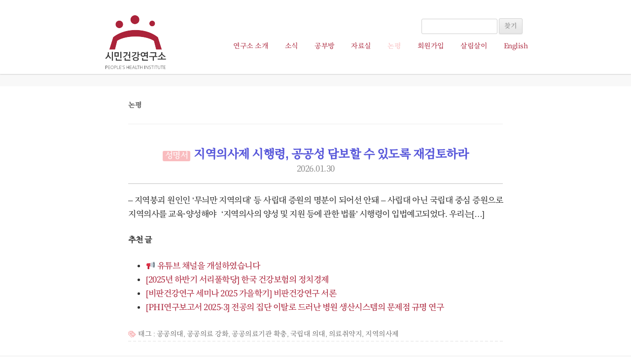

--- FILE ---
content_type: text/html; charset=UTF-8
request_url: http://health.re.kr/?cat=18
body_size: 70354
content:
<!DOCTYPE html>
<!--[if IE 7]>
<html class="ie ie7" lang="ko-KR">
<![endif]-->
<!--[if IE 8]>
<html class="ie ie8" lang="ko-KR">
<![endif]-->
<!--[if !(IE 7) | !(IE 8)  ]><!-->
<html lang="ko-KR">
<!--<![endif]-->
<head>
<meta charset="UTF-8" />
<meta name="viewport" content="width=device-width,initial-scale=1.0,minimum-scale=1.0,maximum-scale=1.0"  />
<meta name="google-site-verification" content="-KU4ISqDPDrCTZxxUbJy1NkyixxwkFHCKlrPAH_AdRQ" />
<title>논평 | 시민건강연구소</title>
<link rel="profile" href="http://gmpg.org/xfn/11" />
<link rel="pingback" href="http://health.re.kr/xmlrpc.php" />
<link rel="shortcut icon" type="image/x-icon" href="wp-content/uploads/2013/05/20130507_123540.ico" />
<link href='http://fonts.googleapis.com/earlyaccess/nanumgothic.css' rel='stylesheet' type='text/css' />
<script type="text/javascript">
function openWindow()
{
  var opt = "width=420,height=175,scrollbars=no,resizable=no";
  var winform = window.open("about:blank", "subscriber", opt);
  var url = "http://www.ozmailer.com/mail/address/subscribe/optinreq_action.php";
  document.ozform.target = "subscriber";
  document.ozform.action = url;
  document.ozform.submit();
  winform.focus();

  return false;
}
</script>
<!--[if lt IE 9]>
<script src="http://health.re.kr/wp-content/themes/phi/js/html5.js" type="text/javascript"></script>
<![endif]-->
<script>
  (function(i,s,o,g,r,a,m){i['GoogleAnalyticsObject']=r;i[r]=i[r]||function(){
  (i[r].q=i[r].q||[]).push(arguments)},i[r].l=1*new Date();a=s.createElement(o),
  m=s.getElementsByTagName(o)[0];a.async=1;a.src=g;m.parentNode.insertBefore(a,m)
  })(window,document,'script','//www.google-analytics.com/analytics.js','ga');

  ga('create', 'UA-41900043-1', 'health.re.kr');
  ga('send', 'pageview');

</script>
<meta property="fb:admins" content="100002069611745" />
<!-- kakao -->  
<script type="text/javascript" src="http://code.jquery.com/jquery-1.7.2.min.js"></script>
<script type="text/javascript" src="http://health.re.kr/wp-content/themes/phi/js/kakao.link.js"></script>
<script type="text/javascript">
	function executeURLLink()
		{
		/* 
		msg, url, appid, appname은 실제 서비스에서 사용하는 정보로 업데이트되어야 합니다. 
		*/
			kakao.link("talk").send({
			msg : "  논평시민건강연구소", //메시지 제목
			url : "http://health.re.kr/?p=12802", //링크 url
			appid : "health.re.kr",
			appver : "2.0",
			appname : "시민건강증진연구소 홈페이지",
			type : "link"
		});
	}
</script>
<!-- kakao -->
<meta name='robots' content='max-image-preview:large' />
<link rel='dns-prefetch' href='//developers.kakao.com' />
<link rel='dns-prefetch' href='//c0.wp.com' />
<link rel='dns-prefetch' href='//v0.wordpress.com' />
<link rel="alternate" type="application/rss+xml" title="시민건강연구소 &raquo; 피드" href="http://health.re.kr/?feed=rss2" />
<link rel="alternate" type="application/rss+xml" title="시민건강연구소 &raquo; 댓글 피드" href="http://health.re.kr/?feed=comments-rss2" />
<link rel="alternate" type="application/rss+xml" title="시민건강연구소 &raquo; 논평 카테고리 피드" href="http://health.re.kr/?feed=rss2&#038;cat=18" />
<script type="text/javascript">
window._wpemojiSettings = {"baseUrl":"https:\/\/s.w.org\/images\/core\/emoji\/14.0.0\/72x72\/","ext":".png","svgUrl":"https:\/\/s.w.org\/images\/core\/emoji\/14.0.0\/svg\/","svgExt":".svg","source":{"concatemoji":"http:\/\/health.re.kr\/wp-includes\/js\/wp-emoji-release.min.js?ver=6.2.8"}};
/*! This file is auto-generated */
!function(e,a,t){var n,r,o,i=a.createElement("canvas"),p=i.getContext&&i.getContext("2d");function s(e,t){p.clearRect(0,0,i.width,i.height),p.fillText(e,0,0);e=i.toDataURL();return p.clearRect(0,0,i.width,i.height),p.fillText(t,0,0),e===i.toDataURL()}function c(e){var t=a.createElement("script");t.src=e,t.defer=t.type="text/javascript",a.getElementsByTagName("head")[0].appendChild(t)}for(o=Array("flag","emoji"),t.supports={everything:!0,everythingExceptFlag:!0},r=0;r<o.length;r++)t.supports[o[r]]=function(e){if(p&&p.fillText)switch(p.textBaseline="top",p.font="600 32px Arial",e){case"flag":return s("\ud83c\udff3\ufe0f\u200d\u26a7\ufe0f","\ud83c\udff3\ufe0f\u200b\u26a7\ufe0f")?!1:!s("\ud83c\uddfa\ud83c\uddf3","\ud83c\uddfa\u200b\ud83c\uddf3")&&!s("\ud83c\udff4\udb40\udc67\udb40\udc62\udb40\udc65\udb40\udc6e\udb40\udc67\udb40\udc7f","\ud83c\udff4\u200b\udb40\udc67\u200b\udb40\udc62\u200b\udb40\udc65\u200b\udb40\udc6e\u200b\udb40\udc67\u200b\udb40\udc7f");case"emoji":return!s("\ud83e\udef1\ud83c\udffb\u200d\ud83e\udef2\ud83c\udfff","\ud83e\udef1\ud83c\udffb\u200b\ud83e\udef2\ud83c\udfff")}return!1}(o[r]),t.supports.everything=t.supports.everything&&t.supports[o[r]],"flag"!==o[r]&&(t.supports.everythingExceptFlag=t.supports.everythingExceptFlag&&t.supports[o[r]]);t.supports.everythingExceptFlag=t.supports.everythingExceptFlag&&!t.supports.flag,t.DOMReady=!1,t.readyCallback=function(){t.DOMReady=!0},t.supports.everything||(n=function(){t.readyCallback()},a.addEventListener?(a.addEventListener("DOMContentLoaded",n,!1),e.addEventListener("load",n,!1)):(e.attachEvent("onload",n),a.attachEvent("onreadystatechange",function(){"complete"===a.readyState&&t.readyCallback()})),(e=t.source||{}).concatemoji?c(e.concatemoji):e.wpemoji&&e.twemoji&&(c(e.twemoji),c(e.wpemoji)))}(window,document,window._wpemojiSettings);
</script>
<style type="text/css">
img.wp-smiley,
img.emoji {
	display: inline !important;
	border: none !important;
	box-shadow: none !important;
	height: 1em !important;
	width: 1em !important;
	margin: 0 0.07em !important;
	vertical-align: -0.1em !important;
	background: none !important;
	padding: 0 !important;
}
</style>
	<link rel='stylesheet' id='koreasns_css-css' href='http://health.re.kr/wp-content/plugins/korea-sns/korea_sns.css?ver=6.2.8' type='text/css' media='all' />
<link rel='stylesheet' id='wp-block-library-css' href='https://c0.wp.com/c/6.2.8/wp-includes/css/dist/block-library/style.min.css' type='text/css' media='all' />
<style id='wp-block-library-inline-css' type='text/css'>
.has-text-align-justify{text-align:justify;}
</style>
<link rel='stylesheet' id='classic-theme-styles-css' href='https://c0.wp.com/c/6.2.8/wp-includes/css/classic-themes.min.css' type='text/css' media='all' />
<style id='global-styles-inline-css' type='text/css'>
body{--wp--preset--color--black: #000000;--wp--preset--color--cyan-bluish-gray: #abb8c3;--wp--preset--color--white: #ffffff;--wp--preset--color--pale-pink: #f78da7;--wp--preset--color--vivid-red: #cf2e2e;--wp--preset--color--luminous-vivid-orange: #ff6900;--wp--preset--color--luminous-vivid-amber: #fcb900;--wp--preset--color--light-green-cyan: #7bdcb5;--wp--preset--color--vivid-green-cyan: #00d084;--wp--preset--color--pale-cyan-blue: #8ed1fc;--wp--preset--color--vivid-cyan-blue: #0693e3;--wp--preset--color--vivid-purple: #9b51e0;--wp--preset--gradient--vivid-cyan-blue-to-vivid-purple: linear-gradient(135deg,rgba(6,147,227,1) 0%,rgb(155,81,224) 100%);--wp--preset--gradient--light-green-cyan-to-vivid-green-cyan: linear-gradient(135deg,rgb(122,220,180) 0%,rgb(0,208,130) 100%);--wp--preset--gradient--luminous-vivid-amber-to-luminous-vivid-orange: linear-gradient(135deg,rgba(252,185,0,1) 0%,rgba(255,105,0,1) 100%);--wp--preset--gradient--luminous-vivid-orange-to-vivid-red: linear-gradient(135deg,rgba(255,105,0,1) 0%,rgb(207,46,46) 100%);--wp--preset--gradient--very-light-gray-to-cyan-bluish-gray: linear-gradient(135deg,rgb(238,238,238) 0%,rgb(169,184,195) 100%);--wp--preset--gradient--cool-to-warm-spectrum: linear-gradient(135deg,rgb(74,234,220) 0%,rgb(151,120,209) 20%,rgb(207,42,186) 40%,rgb(238,44,130) 60%,rgb(251,105,98) 80%,rgb(254,248,76) 100%);--wp--preset--gradient--blush-light-purple: linear-gradient(135deg,rgb(255,206,236) 0%,rgb(152,150,240) 100%);--wp--preset--gradient--blush-bordeaux: linear-gradient(135deg,rgb(254,205,165) 0%,rgb(254,45,45) 50%,rgb(107,0,62) 100%);--wp--preset--gradient--luminous-dusk: linear-gradient(135deg,rgb(255,203,112) 0%,rgb(199,81,192) 50%,rgb(65,88,208) 100%);--wp--preset--gradient--pale-ocean: linear-gradient(135deg,rgb(255,245,203) 0%,rgb(182,227,212) 50%,rgb(51,167,181) 100%);--wp--preset--gradient--electric-grass: linear-gradient(135deg,rgb(202,248,128) 0%,rgb(113,206,126) 100%);--wp--preset--gradient--midnight: linear-gradient(135deg,rgb(2,3,129) 0%,rgb(40,116,252) 100%);--wp--preset--duotone--dark-grayscale: url('#wp-duotone-dark-grayscale');--wp--preset--duotone--grayscale: url('#wp-duotone-grayscale');--wp--preset--duotone--purple-yellow: url('#wp-duotone-purple-yellow');--wp--preset--duotone--blue-red: url('#wp-duotone-blue-red');--wp--preset--duotone--midnight: url('#wp-duotone-midnight');--wp--preset--duotone--magenta-yellow: url('#wp-duotone-magenta-yellow');--wp--preset--duotone--purple-green: url('#wp-duotone-purple-green');--wp--preset--duotone--blue-orange: url('#wp-duotone-blue-orange');--wp--preset--font-size--small: 13px;--wp--preset--font-size--medium: 20px;--wp--preset--font-size--large: 36px;--wp--preset--font-size--x-large: 42px;--wp--preset--spacing--20: 0.44rem;--wp--preset--spacing--30: 0.67rem;--wp--preset--spacing--40: 1rem;--wp--preset--spacing--50: 1.5rem;--wp--preset--spacing--60: 2.25rem;--wp--preset--spacing--70: 3.38rem;--wp--preset--spacing--80: 5.06rem;--wp--preset--shadow--natural: 6px 6px 9px rgba(0, 0, 0, 0.2);--wp--preset--shadow--deep: 12px 12px 50px rgba(0, 0, 0, 0.4);--wp--preset--shadow--sharp: 6px 6px 0px rgba(0, 0, 0, 0.2);--wp--preset--shadow--outlined: 6px 6px 0px -3px rgba(255, 255, 255, 1), 6px 6px rgba(0, 0, 0, 1);--wp--preset--shadow--crisp: 6px 6px 0px rgba(0, 0, 0, 1);}:where(.is-layout-flex){gap: 0.5em;}body .is-layout-flow > .alignleft{float: left;margin-inline-start: 0;margin-inline-end: 2em;}body .is-layout-flow > .alignright{float: right;margin-inline-start: 2em;margin-inline-end: 0;}body .is-layout-flow > .aligncenter{margin-left: auto !important;margin-right: auto !important;}body .is-layout-constrained > .alignleft{float: left;margin-inline-start: 0;margin-inline-end: 2em;}body .is-layout-constrained > .alignright{float: right;margin-inline-start: 2em;margin-inline-end: 0;}body .is-layout-constrained > .aligncenter{margin-left: auto !important;margin-right: auto !important;}body .is-layout-constrained > :where(:not(.alignleft):not(.alignright):not(.alignfull)){max-width: var(--wp--style--global--content-size);margin-left: auto !important;margin-right: auto !important;}body .is-layout-constrained > .alignwide{max-width: var(--wp--style--global--wide-size);}body .is-layout-flex{display: flex;}body .is-layout-flex{flex-wrap: wrap;align-items: center;}body .is-layout-flex > *{margin: 0;}:where(.wp-block-columns.is-layout-flex){gap: 2em;}.has-black-color{color: var(--wp--preset--color--black) !important;}.has-cyan-bluish-gray-color{color: var(--wp--preset--color--cyan-bluish-gray) !important;}.has-white-color{color: var(--wp--preset--color--white) !important;}.has-pale-pink-color{color: var(--wp--preset--color--pale-pink) !important;}.has-vivid-red-color{color: var(--wp--preset--color--vivid-red) !important;}.has-luminous-vivid-orange-color{color: var(--wp--preset--color--luminous-vivid-orange) !important;}.has-luminous-vivid-amber-color{color: var(--wp--preset--color--luminous-vivid-amber) !important;}.has-light-green-cyan-color{color: var(--wp--preset--color--light-green-cyan) !important;}.has-vivid-green-cyan-color{color: var(--wp--preset--color--vivid-green-cyan) !important;}.has-pale-cyan-blue-color{color: var(--wp--preset--color--pale-cyan-blue) !important;}.has-vivid-cyan-blue-color{color: var(--wp--preset--color--vivid-cyan-blue) !important;}.has-vivid-purple-color{color: var(--wp--preset--color--vivid-purple) !important;}.has-black-background-color{background-color: var(--wp--preset--color--black) !important;}.has-cyan-bluish-gray-background-color{background-color: var(--wp--preset--color--cyan-bluish-gray) !important;}.has-white-background-color{background-color: var(--wp--preset--color--white) !important;}.has-pale-pink-background-color{background-color: var(--wp--preset--color--pale-pink) !important;}.has-vivid-red-background-color{background-color: var(--wp--preset--color--vivid-red) !important;}.has-luminous-vivid-orange-background-color{background-color: var(--wp--preset--color--luminous-vivid-orange) !important;}.has-luminous-vivid-amber-background-color{background-color: var(--wp--preset--color--luminous-vivid-amber) !important;}.has-light-green-cyan-background-color{background-color: var(--wp--preset--color--light-green-cyan) !important;}.has-vivid-green-cyan-background-color{background-color: var(--wp--preset--color--vivid-green-cyan) !important;}.has-pale-cyan-blue-background-color{background-color: var(--wp--preset--color--pale-cyan-blue) !important;}.has-vivid-cyan-blue-background-color{background-color: var(--wp--preset--color--vivid-cyan-blue) !important;}.has-vivid-purple-background-color{background-color: var(--wp--preset--color--vivid-purple) !important;}.has-black-border-color{border-color: var(--wp--preset--color--black) !important;}.has-cyan-bluish-gray-border-color{border-color: var(--wp--preset--color--cyan-bluish-gray) !important;}.has-white-border-color{border-color: var(--wp--preset--color--white) !important;}.has-pale-pink-border-color{border-color: var(--wp--preset--color--pale-pink) !important;}.has-vivid-red-border-color{border-color: var(--wp--preset--color--vivid-red) !important;}.has-luminous-vivid-orange-border-color{border-color: var(--wp--preset--color--luminous-vivid-orange) !important;}.has-luminous-vivid-amber-border-color{border-color: var(--wp--preset--color--luminous-vivid-amber) !important;}.has-light-green-cyan-border-color{border-color: var(--wp--preset--color--light-green-cyan) !important;}.has-vivid-green-cyan-border-color{border-color: var(--wp--preset--color--vivid-green-cyan) !important;}.has-pale-cyan-blue-border-color{border-color: var(--wp--preset--color--pale-cyan-blue) !important;}.has-vivid-cyan-blue-border-color{border-color: var(--wp--preset--color--vivid-cyan-blue) !important;}.has-vivid-purple-border-color{border-color: var(--wp--preset--color--vivid-purple) !important;}.has-vivid-cyan-blue-to-vivid-purple-gradient-background{background: var(--wp--preset--gradient--vivid-cyan-blue-to-vivid-purple) !important;}.has-light-green-cyan-to-vivid-green-cyan-gradient-background{background: var(--wp--preset--gradient--light-green-cyan-to-vivid-green-cyan) !important;}.has-luminous-vivid-amber-to-luminous-vivid-orange-gradient-background{background: var(--wp--preset--gradient--luminous-vivid-amber-to-luminous-vivid-orange) !important;}.has-luminous-vivid-orange-to-vivid-red-gradient-background{background: var(--wp--preset--gradient--luminous-vivid-orange-to-vivid-red) !important;}.has-very-light-gray-to-cyan-bluish-gray-gradient-background{background: var(--wp--preset--gradient--very-light-gray-to-cyan-bluish-gray) !important;}.has-cool-to-warm-spectrum-gradient-background{background: var(--wp--preset--gradient--cool-to-warm-spectrum) !important;}.has-blush-light-purple-gradient-background{background: var(--wp--preset--gradient--blush-light-purple) !important;}.has-blush-bordeaux-gradient-background{background: var(--wp--preset--gradient--blush-bordeaux) !important;}.has-luminous-dusk-gradient-background{background: var(--wp--preset--gradient--luminous-dusk) !important;}.has-pale-ocean-gradient-background{background: var(--wp--preset--gradient--pale-ocean) !important;}.has-electric-grass-gradient-background{background: var(--wp--preset--gradient--electric-grass) !important;}.has-midnight-gradient-background{background: var(--wp--preset--gradient--midnight) !important;}.has-small-font-size{font-size: var(--wp--preset--font-size--small) !important;}.has-medium-font-size{font-size: var(--wp--preset--font-size--medium) !important;}.has-large-font-size{font-size: var(--wp--preset--font-size--large) !important;}.has-x-large-font-size{font-size: var(--wp--preset--font-size--x-large) !important;}
.wp-block-navigation a:where(:not(.wp-element-button)){color: inherit;}
:where(.wp-block-columns.is-layout-flex){gap: 2em;}
.wp-block-pullquote{font-size: 1.5em;line-height: 1.6;}
</style>
<link rel='stylesheet' id='contact-form-7-css' href='http://health.re.kr/wp-content/plugins/contact-form-7/includes/css/styles.css?ver=5.2.2' type='text/css' media='all' />
<link rel='stylesheet' id='wpdm-font-awesome-css' href='http://health.re.kr/wp-content/plugins/download-manager/assets/fontawesome/css/all.min.css?ver=6.2.8' type='text/css' media='all' />
<link rel='stylesheet' id='wpdm-front-bootstrap-css' href='http://health.re.kr/wp-content/plugins/download-manager/assets/bootstrap/css/bootstrap.min.css?ver=6.2.8' type='text/css' media='all' />
<link rel='stylesheet' id='wpdm-front-css' href='http://health.re.kr/wp-content/plugins/download-manager/assets/css/front.css?ver=6.2.8' type='text/css' media='all' />
<link rel='stylesheet' id='twentytwelve-style-css' href='http://health.re.kr/wp-content/themes/phi/style.css?ver=6.2.8' type='text/css' media='all' />
<!--[if lt IE 9]>
<link rel='stylesheet' id='twentytwelve-ie-css' href='http://health.re.kr/wp-content/themes/phi/css/ie.css?ver=20121010' type='text/css' media='all' />
<![endif]-->
<link rel='stylesheet' id='upw_theme_standard-css' href='http://health.re.kr/wp-content/plugins/ultimate-posts-widget/css/upw-theme-standard.min.css?ver=6.2.8' type='text/css' media='all' />
<link rel='stylesheet' id='jetpack_css-css' href='https://c0.wp.com/p/jetpack/8.8.5/css/jetpack.css' type='text/css' media='all' />
<script type='text/javascript' src='https://c0.wp.com/c/6.2.8/wp-includes/js/jquery/jquery.min.js' id='jquery-core-js'></script>
<script type='text/javascript' src='https://c0.wp.com/c/6.2.8/wp-includes/js/jquery/jquery-migrate.min.js' id='jquery-migrate-js'></script>
<script type='text/javascript' src='http://health.re.kr/wp-content/plugins/download-manager/assets/bootstrap/js/popper.min.js?ver=6.2.8' id='wpdm-poper-js'></script>
<script type='text/javascript' src='http://health.re.kr/wp-content/plugins/download-manager/assets/bootstrap/js/bootstrap.min.js?ver=6.2.8' id='wpdm-front-bootstrap-js'></script>
<script type='text/javascript' id='wpdm-frontjs-js-extra'>
/* <![CDATA[ */
var wpdm_url = {"home":"http:\/\/health.re.kr\/","site":"http:\/\/health.re.kr\/","ajax":"http:\/\/health.re.kr\/wp-admin\/admin-ajax.php"};
var wpdm_js = {"spinner":"<i class=\"fas fa-sun fa-spin\"><\/i>"};
/* ]]> */
</script>
<script type='text/javascript' src='http://health.re.kr/wp-content/plugins/download-manager/assets/js/front.js?ver=3.2.72' id='wpdm-frontjs-js'></script>
<link rel="https://api.w.org/" href="http://health.re.kr/index.php?rest_route=/" /><link rel="alternate" type="application/json" href="http://health.re.kr/index.php?rest_route=/wp/v2/categories/18" /><link rel="EditURI" type="application/rsd+xml" title="RSD" href="http://health.re.kr/xmlrpc.php?rsd" />
<link rel="wlwmanifest" type="application/wlwmanifest+xml" href="http://health.re.kr/wp-includes/wlwmanifest.xml" />
<meta name="generator" content="WordPress 6.2.8" />

<!-- Jetpack Open Graph Tags -->
<meta property="og:type" content="website" />
<meta property="og:title" content="논평 &#8211; 시민건강연구소" />
<meta property="og:url" content="http://health.re.kr/?cat=18" />
<meta property="og:site_name" content="시민건강연구소" />
<meta property="og:image" content="https://s0.wp.com/i/blank.jpg" />
<meta property="og:locale" content="ko_KR" />
<meta name="twitter:creator" content="@phikorea" />
<meta name="twitter:site" content="@phikorea" />

<!-- End Jetpack Open Graph Tags -->
<link rel="icon" href="http://health.re.kr/wp-content/uploads/2018/04/20180423_101313-150x150.png" sizes="32x32" />
<link rel="icon" href="http://health.re.kr/wp-content/uploads/2018/04/20180423_101313-300x300.png" sizes="192x192" />
<link rel="apple-touch-icon" href="http://health.re.kr/wp-content/uploads/2018/04/20180423_101313-300x300.png" />
<meta name="msapplication-TileImage" content="http://health.re.kr/wp-content/uploads/2018/04/20180423_101313-300x300.png" />
<meta name="generator" content="WordPress Download Manager 3.2.72" />
                <style>
        /* WPDM Link Template Styles */        </style>
                <style>

            :root {
                --color-primary: #4a8eff;
                --color-primary-rgb: 74, 142, 255;
                --color-primary-hover: #4a8eff;
                --color-primary-active: #4a8eff;
                --color-secondary: #4a8eff;
                --color-secondary-rgb: 74, 142, 255;
                --color-secondary-hover: #4a8eff;
                --color-secondary-active: #4a8eff;
                --color-success: #18ce0f;
                --color-success-rgb: 24, 206, 15;
                --color-success-hover: #4a8eff;
                --color-success-active: #4a8eff;
                --color-info: #2CA8FF;
                --color-info-rgb: 44, 168, 255;
                --color-info-hover: #2CA8FF;
                --color-info-active: #2CA8FF;
                --color-warning: #f29e0f;
                --color-warning-rgb: 242, 158, 15;
                --color-warning-hover: orange;
                --color-warning-active: orange;
                --color-danger: #ff5062;
                --color-danger-rgb: 255, 80, 98;
                --color-danger-hover: #ff5062;
                --color-danger-active: #ff5062;
                --color-green: #30b570;
                --color-blue: #0073ff;
                --color-purple: #8557D3;
                --color-red: #ff5062;
                --color-muted: rgba(69, 89, 122, 0.6);
                --wpdm-font: "Rubik", -apple-system, BlinkMacSystemFont, "Segoe UI", Roboto, Helvetica, Arial, sans-serif, "Apple Color Emoji", "Segoe UI Emoji", "Segoe UI Symbol";
            }

            .wpdm-download-link.btn.btn-primary {
                border-radius: 4px;
            }


        </style>
        </head>

<body class="archive category category-18 full-width">
	<header id="masthead" class="site-header" role="banner">
		<div id="header-wrap" class="clear">
			<hgroup>
				<h1>
									<a href="http://health.re.kr/"><img src="http://health.re.kr/wp-content/uploads/2018/04/20180427_024835-e1524797332981.png" class="header-image" width="130" height="115" alt="" /></a>
								</h1>

				<h2 class="site-description"></h2>
			</hgroup>
			<div class="searchform alignright clear">
				<p id="login"><a href="http://health.re.kr/wp-login.php">로그인</a></p>
				<form role="search" method="get" id="searchform" action="http://health.re.kr/">
					<input type="text" value="" name="s" id="s" />
					<input type="submit" id="searchsubmit" value="찾기" />
				</form>
			</div>
			<nav id="site-navigation" class="main-navigation" role="navigation">
				<h3 class="menu-toggle">메뉴</h3>
				<a class="assistive-text" href="#content" title="내용으로 바로가기">내용으로 바로가기</a>
			<div class="menu-main-container"><ul id="menu-main" class="nav-menu"><li id="menu-item-642" class="menu-item menu-item-type-post_type menu-item-object-page menu-item-has-children menu-item-642"><a href="http://health.re.kr/?page_id=37">연구소 소개</a>
<ul class="sub-menu">
	<li id="menu-item-643" class="menu-item menu-item-type-post_type menu-item-object-page menu-item-643"><a href="http://health.re.kr/?page_id=39">조직구성</a></li>
	<li id="menu-item-644" class="menu-item menu-item-type-post_type menu-item-object-page menu-item-644"><a href="http://health.re.kr/?page_id=38">함께하는 사람들</a></li>
	<li id="menu-item-645" class="menu-item menu-item-type-post_type menu-item-object-page menu-item-645"><a href="http://health.re.kr/?page_id=36">연구분야</a></li>
	<li id="menu-item-5318" class="menu-item menu-item-type-post_type menu-item-object-page menu-item-5318"><a href="http://health.re.kr/?page_id=5304">연구소 참여방법</a></li>
	<li id="menu-item-646" class="menu-item menu-item-type-post_type menu-item-object-page menu-item-646"><a href="http://health.re.kr/?page_id=7">정관</a></li>
	<li id="menu-item-647" class="menu-item menu-item-type-post_type menu-item-object-page menu-item-647"><a href="http://health.re.kr/?page_id=2">찾아오시는 길</a></li>
</ul>
</li>
<li id="menu-item-72" class="menu-item menu-item-type-taxonomy menu-item-object-category menu-item-has-children menu-item-72"><a href="http://health.re.kr/?cat=3">소식</a>
<ul class="sub-menu">
	<li id="menu-item-3728" class="menu-item menu-item-type-taxonomy menu-item-object-category menu-item-3728"><a href="http://health.re.kr/?cat=1543">노조</a></li>
</ul>
</li>
<li id="menu-item-728" class="menu-item menu-item-type-taxonomy menu-item-object-category menu-item-728"><a href="http://health.re.kr/?cat=15">공부방</a></li>
<li id="menu-item-648" class="menu-item menu-item-type-taxonomy menu-item-object-category menu-item-has-children menu-item-648"><a href="http://health.re.kr/?cat=16">자료실</a>
<ul class="sub-menu">
	<li id="menu-item-650" class="menu-item menu-item-type-taxonomy menu-item-object-category menu-item-650"><a href="http://health.re.kr/?cat=9">연구소 발간 자료</a></li>
	<li id="menu-item-651" class="menu-item menu-item-type-taxonomy menu-item-object-category menu-item-651"><a href="http://health.re.kr/?cat=11">기타 자료</a></li>
	<li id="menu-item-1939" class="menu-item menu-item-type-taxonomy menu-item-object-category menu-item-1939"><a href="http://health.re.kr/?cat=499">공부 길잡이</a></li>
</ul>
</li>
<li id="menu-item-688" class="menu-item menu-item-type-taxonomy menu-item-object-category current-menu-item menu-item-has-children menu-item-688"><a href="http://health.re.kr/?cat=18" aria-current="page">논평</a>
<ul class="sub-menu">
	<li id="menu-item-71" class="menu-item menu-item-type-taxonomy menu-item-object-category menu-item-71"><a href="http://health.re.kr/?cat=1">시민건강논평</a></li>
	<li id="menu-item-689" class="menu-item menu-item-type-taxonomy menu-item-object-category menu-item-689"><a href="http://health.re.kr/?cat=19">외부 기고문</a></li>
	<li id="menu-item-649" class="menu-item menu-item-type-taxonomy menu-item-object-category menu-item-649"><a href="http://health.re.kr/?cat=10">서리풀연구통</a></li>
	<li id="menu-item-5384" class="menu-item menu-item-type-taxonomy menu-item-object-category menu-item-5384"><a href="http://health.re.kr/?cat=2285">성명서</a></li>
</ul>
</li>
<li id="menu-item-74" class="menu-item menu-item-type-post_type menu-item-object-page menu-item-74"><a href="http://health.re.kr/?page_id=50">회원가입</a></li>
<li id="menu-item-1330" class="menu-item menu-item-type-taxonomy menu-item-object-category menu-item-1330"><a href="http://health.re.kr/?cat=22">살림살이</a></li>
<li id="menu-item-692" class="menu-item menu-item-type-post_type menu-item-object-page menu-item-692"><a href="http://health.re.kr/?page_id=35">English</a></li>
</ul></div>			</nav><!-- #site-navigation -->
		</div><!-- #header-wrap -->
	</header>
<div id="page" class="hfeed site">

	<div id="main" class="wrapper">

	<section id="primary" class="site-content">
		<div id="content" role="main">
		
					<header class="archive-header">
				<h1 class="archive-title">논평</h1>

						</header><!-- .archive-header -->
			
	<article id="post-12802" class="post-12802 post type-post status-publish format-standard hentry category-2285 tag-2727 tag-4501 tag-8881 tag-8880 tag-4664 tag-7125">
				<header class="entry-header">
			<p class="category">
				<a href="http://health.re.kr/?cat=2285" rel="category">성명서</a>			</P>
			
						<h1 class="entry-title">
				<a href="http://health.re.kr/?p=12802" title="지역의사제 시행령, 공공성 담보할 수 있도록 재검토하라의 고유주소" rel="bookmark">지역의사제 시행령, 공공성 담보할 수 있도록 재검토하라</a>
			</h1>
			<p><a href="http://health.re.kr/?p=12802" title="13:45" rel="bookmark"><time class="entry-date" datetime="2026-01-30T13:45:44+09:00">2026.01.30</time></a>						</p>
					</header><!-- .entry-header -->

				<div class="entry-content">
						<p>&#8211; 지역붕괴 원인인 ‘무늬만 지역의대’ 등 사립대 증원의 명분이 되어선 안돼 &#8211; 사립대 아닌 국립대 중심 증원으로 지역의사를 교육·양성해야 &nbsp; ‘지역의사의 양성 및 지원 등에 관한 법률’ 시행령이 입법예고되었다. 우리는[&#8230;]</p>
		<h3>추천 글</h3>
			<ul id="recommended">
                            <li>
                    <a href="http://health.re.kr/?p=12653">&#x1f4e2; 유튜브 채널을 개설하였습니다</a>
                </li>
                            <li>
                    <a href="http://health.re.kr/?p=12503">[2025년 하반기 서리풀학당] 한국 건강보험의 정치경제</a>
                </li>
                            <li>
                    <a href="http://health.re.kr/?p=12443">[비판건강연구 세미나 2025 가을학기] 비판건강연구 서론</a>
                </li>
                            <li>
                    <a href="http://health.re.kr/?p=12328">[PHI연구보고서 2025-3] 전공의 집단 이탈로 드러난 병원 생산시스템의 문제점 규명 연구</a>
                </li>
                        </ul>

					</div><!-- .entry-content -->
		
		<footer class="entry-meta">
			
															<span class="tag-links">
						<span class="entry-utility-prep entry-utility-prep-tag-links">태그 :</span> <a href="http://health.re.kr/?tag=%ea%b3%b5%ea%b3%b5%ec%9d%98%eb%8c%80" rel="tag">공공의대</a>, <a href="http://health.re.kr/?tag=%ea%b3%b5%ea%b3%b5%ec%9d%98%eb%a3%8c-%ea%b0%95%ed%99%94" rel="tag">공공의료 강화</a>, <a href="http://health.re.kr/?tag=%ea%b3%b5%ea%b3%b5%ec%9d%98%eb%a3%8c%ea%b8%b0%ea%b4%80-%ed%99%95%ec%b6%a9" rel="tag">공공의료기관 확충</a>, <a href="http://health.re.kr/?tag=%ea%b5%ad%eb%a6%bd%eb%8c%80-%ec%9d%98%eb%8c%80" rel="tag">국립대 의대</a>, <a href="http://health.re.kr/?tag=%ec%9d%98%eb%a3%8c%ec%b7%a8%ec%95%bd%ec%a7%80" rel="tag">의료취약지</a>, <a href="http://health.re.kr/?tag=%ec%a7%80%ec%97%ad%ec%9d%98%ec%82%ac%ec%a0%9c" rel="tag">지역의사제</a>					</span>
										
		</footer><!-- .entry-meta -->
	</article><!-- #post -->
			
	<article id="post-12798" class="post-12798 post type-post status-publish format-standard hentry category-10 tag-8879 tag-4122 tag-2408 tag-8876 tag-8877 tag-8878">
				<header class="entry-header">
			<p class="category">
				<a href="http://health.re.kr/?cat=10" rel="category">서리풀연구통</a>			</P>
			
						<h1 class="entry-title">
				<a href="http://health.re.kr/?p=12798" title="존재하지만 동시에 부재하는 돌봄 – 여성노인은 왜 혼자 남겨지는가의 고유주소" rel="bookmark">존재하지만 동시에 부재하는 돌봄 – 여성노인은 왜 혼자 남겨지는가</a>
			</h1>
			<p><a href="http://health.re.kr/?p=12798" title="07:30" rel="bookmark"><time class="entry-date" datetime="2026-01-29T07:30:49+09:00">2026.01.29</time></a>						</p>
					</header><!-- .entry-header -->

				<div class="entry-content">
						<p>최보경 (시민건강연구소 회원) &nbsp; &nbsp; 소설 『딸에 대하여』(김혜진, 민음사)에는 요양보호사로 일하는 중년여성 화자가 등장한다. 그녀가 일하는 요양원에는 독거노인 ‘젠’이 있다. ‘젠’을 돌보는 일, 정해진 시간 동안 식사를 챙기고, 약을 확인하고,[&#8230;]</p>
		<h3>추천 글</h3>
			<ul id="recommended">
                            <li>
                    <a href="http://health.re.kr/?p=12653">&#x1f4e2; 유튜브 채널을 개설하였습니다</a>
                </li>
                            <li>
                    <a href="http://health.re.kr/?p=12503">[2025년 하반기 서리풀학당] 한국 건강보험의 정치경제</a>
                </li>
                            <li>
                    <a href="http://health.re.kr/?p=12443">[비판건강연구 세미나 2025 가을학기] 비판건강연구 서론</a>
                </li>
                            <li>
                    <a href="http://health.re.kr/?p=12328">[PHI연구보고서 2025-3] 전공의 집단 이탈로 드러난 병원 생산시스템의 문제점 규명 연구</a>
                </li>
                        </ul>

					</div><!-- .entry-content -->
		
		<footer class="entry-meta">
			
															<span class="tag-links">
						<span class="entry-utility-prep entry-utility-prep-tag-links">태그 :</span> <a href="http://health.re.kr/?tag=%ea%b3%b5%ec%8b%9d-%eb%8f%8c%eb%b4%84" rel="tag">공식 돌봄</a>, <a href="http://health.re.kr/?tag=%eb%8f%8c%eb%b4%84-%ea%b3%b5%eb%b0%b1" rel="tag">돌봄 공백</a>, <a href="http://health.re.kr/?tag=%eb%b9%84%ea%b3%b5%ec%8b%9d-%eb%8f%8c%eb%b4%84" rel="tag">비공식 돌봄</a>, <a href="http://health.re.kr/?tag=%ec%84%b1%eb%b3%84-%eb%8f%8c%eb%b4%84-%eb%b6%88%ed%8f%89%eb%93%b1" rel="tag">성별 돌봄 불평등</a>, <a href="http://health.re.kr/?tag=%ec%97%ac%ec%84%b1%eb%85%b8%ec%9d%b8%eb%8f%8c%eb%b4%84-%eb%b6%80%ec%a1%b1" rel="tag">여성노인돌봄 부족</a>, <a href="http://health.re.kr/?tag=%ec%9e%a5%ea%b8%b0%ec%9a%94%ec%96%91%eb%b3%b4%ed%97%98%ec%a0%9c%eb%8f%84" rel="tag">장기요양보험제도</a>					</span>
										
		</footer><!-- .entry-meta -->
	</article><!-- #post -->
			
	<article id="post-12789" class="post-12789 post type-post status-publish format-standard hentry category-comments category-4153 tag-2026- tag-8869 tag-8864 tag-8868 tag-944 tag-8865 tag-8867 tag-8866">
				<header class="entry-header">
			<p class="category">
				<a href="http://health.re.kr/?cat=1" rel="category">서리풀 논평</a> <a href="http://health.re.kr/?cat=4153" rel="category">시민건강논평</a>			</P>
			
						<h1 class="entry-title">
				<a href="http://health.re.kr/?p=12789" title="코리아패싱을 넘어서려면?의 고유주소" rel="bookmark">코리아패싱을 넘어서려면?</a>
			</h1>
			<p><a href="http://health.re.kr/?p=12789" title="07:30" rel="bookmark"><time class="entry-date" datetime="2026-01-26T07:30:00+09:00">2026.01.26</time></a>						</p>
					</header><!-- .entry-header -->

				<div class="entry-content">
						<p>약가유연계약제(이하 ‘이중약가제’)를 운영하기 위한 법령 개정안의 입법예고가 지난 1월 14일 종료되었다(관련기사). 이중약가제는 의약품의 표시가격과 실제 거래가격을 분리하는 제도로 2013년 위험분담제 환급형 도입 이후 지속적으로 적용범위가 확대되어 왔다. 얼핏 들어도 이상한[&#8230;]</p>
		<h3>추천 글</h3>
			<ul id="recommended">
                            <li>
                    <a href="http://health.re.kr/?p=12653">&#x1f4e2; 유튜브 채널을 개설하였습니다</a>
                </li>
                            <li>
                    <a href="http://health.re.kr/?p=12503">[2025년 하반기 서리풀학당] 한국 건강보험의 정치경제</a>
                </li>
                            <li>
                    <a href="http://health.re.kr/?p=12443">[비판건강연구 세미나 2025 가을학기] 비판건강연구 서론</a>
                </li>
                            <li>
                    <a href="http://health.re.kr/?p=12328">[PHI연구보고서 2025-3] 전공의 집단 이탈로 드러난 병원 생산시스템의 문제점 규명 연구</a>
                </li>
                        </ul>

					</div><!-- .entry-content -->
		
		<footer class="entry-meta">
			
															<span class="tag-links">
						<span class="entry-utility-prep entry-utility-prep-tag-links">태그 :</span> <a href="http://health.re.kr/?tag=2026-%ec%b2%b4%ec%a0%9c%ec%a0%84%ed%99%98%ec%9a%b4%eb%8f%99%ed%8f%ac%eb%9f%bc" rel="tag">2026 체제전환운동포럼</a>, <a href="http://health.re.kr/?tag=%ea%b0%80%ea%b2%a9%ed%88%ac%eb%aa%85%ec%84%b1" rel="tag">가격투명성</a>, <a href="http://health.re.kr/?tag=%ec%95%bd%ea%b0%80%ec%9c%a0%ec%97%b0%ea%b3%84%ec%95%bd%ec%a0%9c" rel="tag">약가유연계약제</a>, <a href="http://health.re.kr/?tag=%ec%99%b8%ea%b5%ad%ec%95%bd%ea%b0%80%ec%b0%b8%ec%a1%b0%ec%a0%9c%eb%8f%84" rel="tag">외국약가참조제도</a>, <a href="http://health.re.kr/?tag=%ec%9d%98%ec%95%bd%ed%92%88-%ea%b3%b5%ea%b3%b5%ec%84%b1" rel="tag">의약품 공공성</a>, <a href="http://health.re.kr/?tag=%ec%9d%b4%ec%a4%91%ec%95%bd%ea%b0%80%ec%a0%9c" rel="tag">이중약가제</a>, <a href="http://health.re.kr/?tag=%ec%a0%9c%ec%95%bd%ec%97%85%ea%b3%84" rel="tag">제약업계</a>, <a href="http://health.re.kr/?tag=%ec%bd%94%eb%a6%ac%ec%95%84%ed%8c%a8%ec%8b%b1" rel="tag">코리아패싱</a>					</span>
										
		</footer><!-- .entry-meta -->
	</article><!-- #post -->
			
	<article id="post-12783" class="post-12783 post type-post status-publish format-standard hentry category-10 tag-8863 tag-4131 tag-8861 tag-8862 tag-7949 tag-8859 tag-8860">
				<header class="entry-header">
			<p class="category">
				<a href="http://health.re.kr/?cat=10" rel="category">서리풀연구통</a>			</P>
			
						<h1 class="entry-title">
				<a href="http://health.re.kr/?p=12783" title="치매 환자의 시선으로부터의 고유주소" rel="bookmark">치매 환자의 시선으로부터</a>
			</h1>
			<p><a href="http://health.re.kr/?p=12783" title="07:33" rel="bookmark"><time class="entry-date" datetime="2026-01-22T07:33:12+09:00">2026.01.22</time></a>						</p>
					</header><!-- .entry-header -->

				<div class="entry-content">
						<p>박주영(시민건강연구소 회원) &nbsp; 피할 수 없는 고령화 그리고 치매 돌봄 &nbsp; 지난 1월 14일, 또 한 건의 ‘간병 살인’이 발생했다. 치매 걸린 80대 어머니를 돌보던 60대 아들이 체포됐다. 아들은 일용직으로[&#8230;]</p>
		<h3>추천 글</h3>
			<ul id="recommended">
                            <li>
                    <a href="http://health.re.kr/?p=12653">&#x1f4e2; 유튜브 채널을 개설하였습니다</a>
                </li>
                            <li>
                    <a href="http://health.re.kr/?p=12503">[2025년 하반기 서리풀학당] 한국 건강보험의 정치경제</a>
                </li>
                            <li>
                    <a href="http://health.re.kr/?p=12443">[비판건강연구 세미나 2025 가을학기] 비판건강연구 서론</a>
                </li>
                            <li>
                    <a href="http://health.re.kr/?p=12328">[PHI연구보고서 2025-3] 전공의 집단 이탈로 드러난 병원 생산시스템의 문제점 규명 연구</a>
                </li>
                        </ul>

					</div><!-- .entry-content -->
		
		<footer class="entry-meta">
			
															<span class="tag-links">
						<span class="entry-utility-prep entry-utility-prep-tag-links">태그 :</span> <a href="http://health.re.kr/?tag=%ea%b0%84%eb%b3%91%ec%82%b4%ec%9d%b8" rel="tag">간병살인</a>, <a href="http://health.re.kr/?tag=%ec%82%ac%ed%9a%8c%ec%a0%81-%ec%83%81%ed%98%b8%ec%9e%91%ec%9a%a9" rel="tag">사회적 상호작용</a>, <a href="http://health.re.kr/?tag=%ec%a2%8b%ec%9d%80-%ec%82%b6" rel="tag">좋은 삶</a>, <a href="http://health.re.kr/?tag=%ec%a7%80%ec%a7%80%ec%a0%81-%ea%b4%80%ea%b3%84" rel="tag">지지적 관계</a>, <a href="http://health.re.kr/?tag=%ec%b9%98%eb%a7%a4-%eb%8f%8c%eb%b4%84" rel="tag">치매 돌봄</a>, <a href="http://health.re.kr/?tag=%ec%b9%98%eb%a7%a4%ed%99%98%ec%9e%90" rel="tag">치매환자</a>, <a href="http://health.re.kr/?tag=%ec%b9%98%eb%a7%a4%ed%99%98%ec%9e%90%ec%9d%98-%ec%8b%9c%ec%84%a0" rel="tag">치매환자의 시선</a>					</span>
										
		</footer><!-- .entry-meta -->
	</article><!-- #post -->
			
	<article id="post-12775" class="post-12775 post type-post status-publish format-standard hentry category-comments category-4153 tag-8855 tag-6836 tag-8858 tag-8077 tag-8856 tag-8854 tag-8852 tag-8853 tag-605 tag-gm">
				<header class="entry-header">
			<p class="category">
				<a href="http://health.re.kr/?cat=1" rel="category">서리풀 논평</a> <a href="http://health.re.kr/?cat=4153" rel="category">시민건강논평</a>			</P>
			
						<h1 class="entry-title">
				<a href="http://health.re.kr/?p=12775" title="주가만 오르고 삶은 불안정한 사회의 고유주소" rel="bookmark">주가만 오르고 삶은 불안정한 사회</a>
			</h1>
			<p><a href="http://health.re.kr/?p=12775" title="07:30" rel="bookmark"><time class="entry-date" datetime="2026-01-19T07:30:49+09:00">2026.01.19</time></a>						</p>
					</header><!-- .entry-header -->

				<div class="entry-content">
						<p>코스피가 연일 기록을 경신하고 있다. 이러다 대통령이 공약으로 내세운 코스피 5000을 정말로 돌파하는 것 아니냐는 기대감이 커지는 모양새다. 한편에서는 실물 경제와의 괴리나 종목 편중에 대한 지적도 있지만, 많은 이들의 관심은[&#8230;]</p>
		<h3>추천 글</h3>
			<ul id="recommended">
                            <li>
                    <a href="http://health.re.kr/?p=12653">&#x1f4e2; 유튜브 채널을 개설하였습니다</a>
                </li>
                            <li>
                    <a href="http://health.re.kr/?p=12503">[2025년 하반기 서리풀학당] 한국 건강보험의 정치경제</a>
                </li>
                            <li>
                    <a href="http://health.re.kr/?p=12443">[비판건강연구 세미나 2025 가을학기] 비판건강연구 서론</a>
                </li>
                            <li>
                    <a href="http://health.re.kr/?p=12328">[PHI연구보고서 2025-3] 전공의 집단 이탈로 드러난 병원 생산시스템의 문제점 규명 연구</a>
                </li>
                        </ul>

					</div><!-- .entry-content -->
		
		<footer class="entry-meta">
			
															<span class="tag-links">
						<span class="entry-utility-prep entry-utility-prep-tag-links">태그 :</span> <a href="http://health.re.kr/?tag=%eb%85%b8%eb%8f%99%ec%86%8c%eb%93%9d" rel="tag">노동소득</a>, <a href="http://health.re.kr/?tag=%eb%85%b8%eb%9e%80%eb%b4%89%ed%88%ac%eb%b2%95" rel="tag">노란봉투법</a>, <a href="http://health.re.kr/?tag=%eb%85%b8%ec%a1%b0%ed%8c%8c%ea%b4%b4" rel="tag">노조파괴</a>, <a href="http://health.re.kr/?tag=%ec%84%b8%ec%a2%85%ed%98%b8%ed%85%94" rel="tag">세종호텔</a>, <a href="http://health.re.kr/?tag=%ec%95%84%ed%8c%8c%ed%8a%b8%ea%b0%80%ea%b2%a9" rel="tag">아파트가격</a>, <a href="http://health.re.kr/?tag=%ec%a3%bc%ec%8b%9d%ed%88%ac%ec%9e%90" rel="tag">주식투자</a>, <a href="http://health.re.kr/?tag=%ec%bd%94%ec%8a%a4%ed%94%bc" rel="tag">코스피</a>, <a href="http://health.re.kr/?tag=%ec%bd%94%ec%8a%a4%ed%94%bc-5000" rel="tag">코스피 5000</a>, <a href="http://health.re.kr/?tag=%ed%83%88%ec%83%81%ed%92%88%ed%99%94" rel="tag">탈상품화</a>, <a href="http://health.re.kr/?tag=%ed%95%9c%ea%b5%adgm" rel="tag">한국GM</a>					</span>
										
		</footer><!-- .entry-meta -->
	</article><!-- #post -->
			
	<article id="post-12770" class="post-12770 post type-post status-publish format-standard hentry category-10 tag-8845 tag-8848 tag-8850 tag-8847 tag-8846 tag-8849 tag-8851">
				<header class="entry-header">
			<p class="category">
				<a href="http://health.re.kr/?cat=10" rel="category">서리풀연구통</a>			</P>
			
						<h1 class="entry-title">
				<a href="http://health.re.kr/?p=12770" title="&#8220;집에서 눈감고 싶다&#8221;는 소망, 왜 한국에서는 이루어지지 못할까?의 고유주소" rel="bookmark">&#8220;집에서 눈감고 싶다&#8221;는 소망, 왜 한국에서는 이루어지지 못할까?</a>
			</h1>
			<p><a href="http://health.re.kr/?p=12770" title="07:30" rel="bookmark"><time class="entry-date" datetime="2026-01-15T07:30:20+09:00">2026.01.15</time></a>						</p>
					</header><!-- .entry-header -->

				<div class="entry-content">
						<p>김영수(시민건강연구소 회원) &nbsp; &nbsp; 대한민국 국민 10명 중 7명은 자신이 살던 익숙한 집에서 가족들의 손을 잡고 생을 마감하고 싶어 한다. 하지만 현실은 냉혹하다. 장기요양 돌봄수급노인을 대상으로 조사한 결과, 67.5%가 가정[&#8230;]</p>
		<h3>추천 글</h3>
			<ul id="recommended">
                            <li>
                    <a href="http://health.re.kr/?p=12653">&#x1f4e2; 유튜브 채널을 개설하였습니다</a>
                </li>
                            <li>
                    <a href="http://health.re.kr/?p=12503">[2025년 하반기 서리풀학당] 한국 건강보험의 정치경제</a>
                </li>
                            <li>
                    <a href="http://health.re.kr/?p=12443">[비판건강연구 세미나 2025 가을학기] 비판건강연구 서론</a>
                </li>
                            <li>
                    <a href="http://health.re.kr/?p=12328">[PHI연구보고서 2025-3] 전공의 집단 이탈로 드러난 병원 생산시스템의 문제점 규명 연구</a>
                </li>
                        </ul>

					</div><!-- .entry-content -->
		
		<footer class="entry-meta">
			
															<span class="tag-links">
						<span class="entry-utility-prep entry-utility-prep-tag-links">태그 :</span> <a href="http://health.re.kr/?tag=%ea%b0%80%ec%a0%95-%ec%9e%84%ec%a2%85" rel="tag">가정 임종</a>, <a href="http://health.re.kr/?tag=%ea%b0%80%ec%a1%b1-%ec%9d%bc%ec%8b%9c%ec%a0%81-%eb%8f%8c%eb%b4%84" rel="tag">가족 일시적 돌봄</a>, <a href="http://health.re.kr/?tag=%ea%b0%80%ec%a1%b1-%ed%9c%b4%ec%8b%9d%ea%b6%8c" rel="tag">가족 휴식권</a>, <a href="http://health.re.kr/?tag=%eb%b0%a9%eb%ac%b8%ec%9d%98%eb%a3%8c" rel="tag">방문의료</a>, <a href="http://health.re.kr/?tag=%eb%b3%91%ec%9b%90-%ec%9e%84%ec%a2%85" rel="tag">병원 임종</a>, <a href="http://health.re.kr/?tag=%eb%b3%b4%ed%98%b8%ec%9e%90-%ec%86%8c%ec%a7%84-%eb%b3%b4%ed%98%b8" rel="tag">보호자 소진 보호</a>, <a href="http://health.re.kr/?tag=%ec%a7%80%ec%97%ad%ec%82%ac%ed%9a%8c-%ec%a4%91%ec%8b%ac-%eb%8f%8c%eb%b4%84%ec%8b%9c%ec%8a%a4%ed%85%9c" rel="tag">지역사회 중심 돌봄시스템</a>					</span>
										
		</footer><!-- .entry-meta -->
	</article><!-- #post -->
			
	<article id="post-12759" class="post-12759 post type-post status-publish format-standard hentry category-comments category-4153 tag-affected-person tag-8837 tag-8842 tag-3062 tag-8839 tag-8836 tag-8843 tag-ai tag-8838">
				<header class="entry-header">
			<p class="category">
				<a href="http://health.re.kr/?cat=1" rel="category">서리풀 논평</a> <a href="http://health.re.kr/?cat=4153" rel="category">시민건강논평</a>			</P>
			
						<h1 class="entry-title">
				<a href="http://health.re.kr/?p=12759" title="범용기술이 된 AI, 빠진 것은 사람이다의 고유주소" rel="bookmark">범용기술이 된 AI, 빠진 것은 사람이다</a>
			</h1>
			<p><a href="http://health.re.kr/?p=12759" title="07:30" rel="bookmark"><time class="entry-date" datetime="2026-01-12T07:30:04+09:00">2026.01.12</time></a>						</p>
					</header><!-- .entry-header -->

				<div class="entry-content">
						<p>“이것이 중요한 사건이라는 사실은 알았지만, 정확히 어떤 의미인지는 알지 못했다” &nbsp; 소설가 장강명은 2016년 3월 이세돌 9단과 알파고의 대국이 모두의 예상과 달리 알파고의 압승으로 끝나는 장면을 본 소감을 이렇게 말했다(&lt;먼저[&#8230;]</p>
		<h3>추천 글</h3>
			<ul id="recommended">
                            <li>
                    <a href="http://health.re.kr/?p=12653">&#x1f4e2; 유튜브 채널을 개설하였습니다</a>
                </li>
                            <li>
                    <a href="http://health.re.kr/?p=12503">[2025년 하반기 서리풀학당] 한국 건강보험의 정치경제</a>
                </li>
                            <li>
                    <a href="http://health.re.kr/?p=12443">[비판건강연구 세미나 2025 가을학기] 비판건강연구 서론</a>
                </li>
                            <li>
                    <a href="http://health.re.kr/?p=12328">[PHI연구보고서 2025-3] 전공의 집단 이탈로 드러난 병원 생산시스템의 문제점 규명 연구</a>
                </li>
                        </ul>

					</div><!-- .entry-content -->
		
		<footer class="entry-meta">
			
															<span class="tag-links">
						<span class="entry-utility-prep entry-utility-prep-tag-links">태그 :</span> <a href="http://health.re.kr/?tag=affected-person" rel="tag">affected person</a>, <a href="http://health.re.kr/?tag=%ea%b8%b0%ec%88%a0-%eb%8f%85%ec%a0%90" rel="tag">기술 독점</a>, <a href="http://health.re.kr/?tag=%ec%84%a0%ec%a7%84%ec%9e%85-%ed%9b%84%ed%8f%89%ea%b0%80" rel="tag">선진입 후평가</a>, <a href="http://health.re.kr/?tag=%ec%8b%a0%ec%9d%98%eb%a3%8c%ea%b8%b0%ec%88%a0" rel="tag">신의료기술</a>, <a href="http://health.re.kr/?tag=%ec%98%81%ed%96%a5%eb%b0%9b%eb%8a%94-%ec%82%ac%eb%9e%8c" rel="tag">영향받는 사람</a>, <a href="http://health.re.kr/?tag=%ec%9d%b8%ea%b3%b5%ec%a7%80%eb%8a%a5%ea%b8%b0%eb%b3%b8%eb%b2%95" rel="tag">인공지능기본법</a>, <a href="http://health.re.kr/?tag=%ec%9e%90%eb%8f%99%ed%99%94%eb%90%9c-%ea%b2%b0%ec%a0%95%ec%9d%84-%ea%b1%b0%eb%b6%80%ed%95%a0-%ea%b6%8c%eb%a6%ac" rel="tag">자동화된 결정을 거부할 권리</a>, <a href="http://health.re.kr/?tag=%ec%a7%84%eb%8b%a8ai" rel="tag">진단AI</a>, <a href="http://health.re.kr/?tag=%ed%85%8c%ed%81%ac%eb%85%b8-%ec%9c%a0%ed%86%a0%ed%94%bc%ec%95%84" rel="tag">테크노-유토피아</a>					</span>
										
		</footer><!-- .entry-meta -->
	</article><!-- #post -->
			
	<article id="post-12757" class="post-12757 post type-post status-publish format-standard hentry category-2285">
				<header class="entry-header">
			<p class="category">
				<a href="http://health.re.kr/?cat=2285" rel="category">성명서</a>			</P>
			
						<h1 class="entry-title">
				<a href="http://health.re.kr/?p=12757" title="[공동성명] 윤석열식 긴축재정의 선봉장 이혜훈 기획예산처 장관 후보자 지명 철회하라!의 고유주소" rel="bookmark">[공동성명] 윤석열식 긴축재정의 선봉장 이혜훈 기획예산처 장관 후보자 지명 철회하라!</a>
			</h1>
			<p><a href="http://health.re.kr/?p=12757" title="16:53" rel="bookmark"><time class="entry-date" datetime="2026-01-08T16:53:08+09:00">2026.01.08</time></a>						</p>
					</header><!-- .entry-header -->

				<div class="entry-content">
						<p>윤석열식 긴축재정의 선봉장 이혜훈 기획예산처 장관 후보자 지명 철회하라!  내란 옹호, 민영화 옹호, 긴축 옹호, 갑질 인사 중용을 반대한다. &nbsp; 이혜훈 초대 기획예산처 장관 후보자에 대한 각종 의혹과 논란이 폭발하고[&#8230;]</p>
		<h3>추천 글</h3>
			<ul id="recommended">
                            <li>
                    <a href="http://health.re.kr/?p=12653">&#x1f4e2; 유튜브 채널을 개설하였습니다</a>
                </li>
                            <li>
                    <a href="http://health.re.kr/?p=12503">[2025년 하반기 서리풀학당] 한국 건강보험의 정치경제</a>
                </li>
                            <li>
                    <a href="http://health.re.kr/?p=12443">[비판건강연구 세미나 2025 가을학기] 비판건강연구 서론</a>
                </li>
                            <li>
                    <a href="http://health.re.kr/?p=12328">[PHI연구보고서 2025-3] 전공의 집단 이탈로 드러난 병원 생산시스템의 문제점 규명 연구</a>
                </li>
                        </ul>

					</div><!-- .entry-content -->
		
		<footer class="entry-meta">
			
															
		</footer><!-- .entry-meta -->
	</article><!-- #post -->
			
	<article id="post-12753" class="post-12753 post type-post status-publish format-standard hentry category-10 tag-pepfar tag-8835 tag-8830 tag-8834 tag-6170 tag-8832 tag-8833">
				<header class="entry-header">
			<p class="category">
				<a href="http://health.re.kr/?cat=10" rel="category">서리풀연구통</a>			</P>
			
						<h1 class="entry-title">
				<a href="http://health.re.kr/?p=12753" title="헤게모니 질서를 넘어 새로운 글로벌 건강 거버넌스를 생각해야할 때의 고유주소" rel="bookmark">헤게모니 질서를 넘어 새로운 글로벌 건강 거버넌스를 생각해야할 때</a>
			</h1>
			<p><a href="http://health.re.kr/?p=12753" title="08:40" rel="bookmark"><time class="entry-date" datetime="2026-01-08T08:40:41+09:00">2026.01.08</time></a>						</p>
					</header><!-- .entry-header -->

				<div class="entry-content">
						<p>김지민 (시민건강연구소 회원) &nbsp; &nbsp; 2026년 새해의 시작은 이스라엘의 팔레스타인 서안지구 파괴와 미국의 베네수엘라 침공 소식으로 얼룩졌다. 트럼프 대통령 재선 이후, 미국 정부는 &#8216;세계 최강국&#8217; 지위를 활용해 이주민을 탄압하고 이스라엘을[&#8230;]</p>
		<h3>추천 글</h3>
			<ul id="recommended">
                            <li>
                    <a href="http://health.re.kr/?p=12653">&#x1f4e2; 유튜브 채널을 개설하였습니다</a>
                </li>
                            <li>
                    <a href="http://health.re.kr/?p=12503">[2025년 하반기 서리풀학당] 한국 건강보험의 정치경제</a>
                </li>
                            <li>
                    <a href="http://health.re.kr/?p=12443">[비판건강연구 세미나 2025 가을학기] 비판건강연구 서론</a>
                </li>
                            <li>
                    <a href="http://health.re.kr/?p=12328">[PHI연구보고서 2025-3] 전공의 집단 이탈로 드러난 병원 생산시스템의 문제점 규명 연구</a>
                </li>
                        </ul>

					</div><!-- .entry-content -->
		
		<footer class="entry-meta">
			
															<span class="tag-links">
						<span class="entry-utility-prep entry-utility-prep-tag-links">태그 :</span> <a href="http://health.re.kr/?tag=pepfar" rel="tag">PEPFAR</a>, <a href="http://health.re.kr/?tag=%eb%8b%a4%ec%9b%90%ec%a0%81-%ea%b1%b0%eb%b2%84%eb%84%8c%ec%8a%a4" rel="tag">다원적 거버넌스</a>, <a href="http://health.re.kr/?tag=%eb%af%b8%ea%b5%ad-%eb%8c%80%ed%86%b5%eb%a0%b9%ec%9d%98-%ec%97%90%ec%9d%b4%ec%a6%88-%ea%b5%ac%ed%98%b8-%eb%b9%84%ec%83%81%ea%b3%84%ed%9a%8d" rel="tag">미국 대통령의 에이즈 구호 비상계획</a>, <a href="http://health.re.kr/?tag=%eb%b3%b4%ea%b1%b4%ec%a3%bc%ea%b6%8c" rel="tag">보건주권</a>, <a href="http://health.re.kr/?tag=%ec%8b%9d%eb%af%bc%ec%a3%bc%ec%9d%98" rel="tag">식민주의</a>, <a href="http://health.re.kr/?tag=%ec%97%ad%ec%82%ac%ec%a0%81-%ec%a0%9c%eb%8f%84%ec%a3%bc%ec%9d%98" rel="tag">역사적 제도주의</a>, <a href="http://health.re.kr/?tag=%ec%9e%ac%ec%a0%95%ec%a0%81-%eb%8c%80%ec%b2%b4-%ed%9a%a8%ea%b3%bc" rel="tag">재정적 대체 효과</a>					</span>
										
		</footer><!-- .entry-meta -->
	</article><!-- #post -->
			
	<article id="post-12750" class="post-12750 post type-post status-publish format-standard hentry category-comments category-4153 tag-tina tag-2437 tag-3962 tag-2445 tag-8826 tag-8824 tag-8825 tag-8822 tag-8821 tag-3138 tag-8828 tag-8823 tag-8829 tag-256 tag-2447 tag-7754 tag-8820 tag-5553">
				<header class="entry-header">
			<p class="category">
				<a href="http://health.re.kr/?cat=1" rel="category">서리풀 논평</a> <a href="http://health.re.kr/?cat=4153" rel="category">시민건강논평</a>			</P>
			
						<h1 class="entry-title">
				<a href="http://health.re.kr/?p=12750" title="2026년, 저항하는 주체 되기의 고유주소" rel="bookmark">2026년, 저항하는 주체 되기</a>
			</h1>
			<p><a href="http://health.re.kr/?p=12750" title="07:30" rel="bookmark"><time class="entry-date" datetime="2026-01-05T07:30:00+09:00">2026.01.05</time></a>						</p>
					</header><!-- .entry-header -->

				<div class="entry-content">
						<p>흔히 “한 치 앞이 보이지 않는다”라고 하지만, 이 말은 다가오는 미래를 잘 알 수 없다는 뜻이 아니다. 그보다는 할 수 있는 바가 별로 없다는 ‘비관론’에 가깝다. 이 글의 독자들에게는 죄송하지만,[&#8230;]</p>
		<h3>추천 글</h3>
			<ul id="recommended">
                            <li>
                    <a href="http://health.re.kr/?p=12653">&#x1f4e2; 유튜브 채널을 개설하였습니다</a>
                </li>
                            <li>
                    <a href="http://health.re.kr/?p=12503">[2025년 하반기 서리풀학당] 한국 건강보험의 정치경제</a>
                </li>
                            <li>
                    <a href="http://health.re.kr/?p=12443">[비판건강연구 세미나 2025 가을학기] 비판건강연구 서론</a>
                </li>
                            <li>
                    <a href="http://health.re.kr/?p=12328">[PHI연구보고서 2025-3] 전공의 집단 이탈로 드러난 병원 생산시스템의 문제점 규명 연구</a>
                </li>
                        </ul>

					</div><!-- .entry-content -->
		
		<footer class="entry-meta">
			
															<span class="tag-links">
						<span class="entry-utility-prep entry-utility-prep-tag-links">태그 :</span> <a href="http://health.re.kr/?tag=tina" rel="tag">TINA</a>, <a href="http://health.re.kr/?tag=%ea%b5%ad%ec%a0%9c%ec%a3%bc%ec%9d%98" rel="tag">국제주의</a>, <a href="http://health.re.kr/?tag=%ea%b8%80%eb%a1%9c%eb%b2%8c-%ec%a0%95%ec%b9%98%ea%b2%bd%ec%a0%9c" rel="tag">글로벌 정치경제</a>, <a href="http://health.re.kr/?tag=%ea%b8%b0%ed%9b%84%ec%9c%84%ea%b8%b0" rel="tag">기후위기</a>, <a href="http://health.re.kr/?tag=%eb%8b%a4%eb%a5%b8-%eb%8c%80%ec%95%88%ec%9d%b4-%ec%97%86%eb%8b%a4" rel="tag">다른 대안이 없다</a>, <a href="http://health.re.kr/?tag=%eb%8c%80%ec%95%88-%ec%97%86%eb%8a%94-%eb%b9%84%ed%8c%90" rel="tag">대안 없는 비판</a>, <a href="http://health.re.kr/?tag=%eb%8c%80%ec%95%88-%ec%a4%91%ec%8b%ac-%ea%b6%8c%eb%a0%a5%ea%b4%80%ea%b3%84" rel="tag">대안 중심 권력관계</a>, <a href="http://health.re.kr/?tag=%eb%8f%8c%eb%b4%84%ec%a0%95%ec%9d%98" rel="tag">돌봄정의</a>, <a href="http://health.re.kr/?tag=%eb%b2%a0%eb%84%a4%ec%88%98%ec%97%98%eb%9d%bc-%ec%b9%a8%ea%b3%b5" rel="tag">베네수엘라 침공</a>, <a href="http://health.re.kr/?tag=%ec%9e%90%ea%b5%ad%ec%a4%91%ec%8b%ac%ec%a3%bc%ec%9d%98" rel="tag">자국중심주의</a>, <a href="http://health.re.kr/?tag=%ec%9e%90%eb%b3%b8%ec%a3%bc%ec%9d%98%ec%a0%81-%eb%b0%9c%ec%a0%84%ea%b5%ad%ea%b0%80" rel="tag">자본주의적 발전국가</a>, <a href="http://health.re.kr/?tag=%ec%a0%80%ed%95%ad" rel="tag">저항</a>, <a href="http://health.re.kr/?tag=%ec%a7%80%ec%8b%9d%ec%9d%98-%ec%a0%80%ed%95%ad" rel="tag">지식의 저항</a>, <a href="http://health.re.kr/?tag=%ec%a7%80%ec%97%ad%eb%b6%88%ed%8f%89%eb%93%b1" rel="tag">지역불평등</a>, <a href="http://health.re.kr/?tag=%ec%a7%80%ec%97%ad%ec%82%ac%ed%9a%8c-%ed%86%b5%ed%95%a9%eb%8f%8c%eb%b4%84" rel="tag">지역사회 통합돌봄</a>, <a href="http://health.re.kr/?tag=%ec%b2%b4%ec%a0%9c%ec%a0%84%ed%99%98" rel="tag">체제전환</a>, <a href="http://health.re.kr/?tag=%ec%b4%9d%eb%8f%99%ec%9b%90%ec%b2%b4%ec%a0%9c" rel="tag">총동원체제</a>, <a href="http://health.re.kr/?tag=%ed%83%88%ec%84%b1%ec%9e%a5" rel="tag">탈성장</a>					</span>
										
		</footer><!-- .entry-meta -->
	</article><!-- #post -->
						<nav id="nav-below" class="navigation" role="navigation">
			<h3 class="assistive-text">글 네비게이션</h3>
			<div class="nav-previous alignleft"><a href="http://health.re.kr/?cat=18&#038;paged=2" ><span class="meta-nav">&larr;</span>이전 글</a></div>
			<div class="nav-next alignright"></div>
		</nav><!-- #nav-below .navigation -->
	
		
		</div><!-- #content -->
	</section><!-- #primary -->


		</div><!-- #main .wrapper -->
</div><!-- #page -->
	<footer id="colophon" role="contentinfo">
		<div class="oblique">
			<!--div class="news-letter footer-wrap">
				<h3>뉴스레터 구독하기</h3>
				<form name="ozform" method="post" action="http://www.ozmailer.com/mail/address/subscribe/optinreq_action.php" style="margin:0">
					<input type="hidden" name="subscribe_no" value="2702" />
					<input type="hidden" name="act" value="insert" />
					<p>서리풀 논평과 건강권 관련 최신 뉴스를 메일로 보내드립니다.</p>
					<input type="text" tabindex=1 maxlength="25" name="element_1" placeholder="이름" value="이름" onfocus="if(this.value=='이름')this.value='';" onblur="if(this.value=='')this.value='이름';" />
					<input type="text" tabindex=1 maxlength="50" name="element_2" placeholder="이메일 주소" value="이메일 주소" onfocus="if(this.value=='이메일 주소')this.value='';" onblur="if(this.value=='')this.value='이메일 주소';" />
					<input type="button" value="보내기" onclick="return openWindow();" />
				</form>
			</div--><!-- .news-letter -->
			<!-- Begin MailChimp Signup Form -->
			<div id="mc_embed_signup" class="news-letter footer-wrap">
				<form action="//health.us12.list-manage.com/subscribe/post?u=142a408721adacd23dac851dc&amp;id=e230cb0d97" method="post" id="mc-embedded-subscribe-form" name="mc-embedded-subscribe-form" class="validate" target="_blank" novalidate>
					<div id="mc_embed_signup_scroll">
						<h3>뉴스레터 구독하기</h3>
						<div class="mc-field-group">
							<!--label for="mce-EMAIL">Email Address  <span class="asterisk">*</span>
							</label-->
							<input type="email" value="" name="EMAIL" class="required email" id="mce-EMAIL" placeholder="이메일주소" value="이메일주소" onfocus="if(this.value=='이메일주소')this.value='';" onblur="if(this.value=='')this.value='이메일주소';">
						<!--/div>
						<div class="mc-field-group"-->
							<!--label for="mce-MMERGE3">Full name  <span class="asterisk">*</span>
							</label-->
							<input type="text" value="" name="MMERGE3" class="required" id="mce-MMERGE3" placeholder="이름" value="이름" onfocus="if(this.value=='이름')this.value='';" onblur="if(this.value=='')this.value='이름';">
						</div>
						<div id="mce-responses" class="clear">
							<div class="response" id="mce-error-response" style="display:none"></div>
							<div class="response" id="mce-success-response" style="display:none"></div>
						</div>    <!-- real people should not fill this in and expect good things - do not remove this or risk form bot signups-->
					    <div style="position: absolute; left: -5000px;" aria-hidden="true"><input type="text" name="b_142a408721adacd23dac851dc_e230cb0d97" tabindex="-1" value=""></div>
					    <div class="clear"><input type="submit" value="보내기" name="subscribe" id="mc-embedded-subscribe" class="button"></div>
				    </div>
				</form>
			</div>
			<!--End mc_embed_signup-->
		</div>
		<div class="footer-wrap">
			<div class="site-info alignleft">
				<p>COPYLEFT BY 시민건강연구소</p>
				<p>본홈페이지의 게시물은 별도의 표기가 없는 한 자유롭게 이동하실 수 있습니다.</p>
								<a href="http://wordpress.org/" title="의미있는 개인 발행 플랫폼">Proudly powered by WordPress</a>
			</div><!-- .site-info -->
			<div class="contact alignleft">
				<p>
					(07004) 서울특별시 동작구 사당로13길 36 2층 (<a href="/?page_id=2">찾아오시는 길</a>)<br />
					전화: (02)535-1848 | 팩스: (02)581-0339<br />
					이메일: people AT health.re.kr 
				</p>
				<p><a href="https://www.acrc.go.kr/">국민권익위원회 웹사이트</a> | <a href="http://health.re.kr/?page_id=12522">개인정보 처리방침</a></p>
				<ul id="socialmedia">
					<li><a class="twitter" href="http://twitter.com/phikorea" target="blank">twitter</a></li>
					<li><a class="facebook" href="http://www.facebook.com/phikorea">facebook</a></li>
				</ul>
			</div>
		</div><!-- #footer-wrap -->
	</footer><!-- #colophon -->

            <script>
                jQuery(function($){

                    
                });
            </script>
            <div id="fb-root"></div>
            <script type='text/javascript' src='https://developers.kakao.com/sdk/js/kakao.min.js' id='kakao_sdk-js'></script>
<script type='text/javascript' src='http://health.re.kr/wp-content/plugins/korea-sns/korea_sns.js?ver=1.0.9' id='koreasns_js-js'></script>
<script type='text/javascript' id='contact-form-7-js-extra'>
/* <![CDATA[ */
var wpcf7 = {"apiSettings":{"root":"http:\/\/health.re.kr\/index.php?rest_route=\/contact-form-7\/v1","namespace":"contact-form-7\/v1"},"cached":"1"};
/* ]]> */
</script>
<script type='text/javascript' src='http://health.re.kr/wp-content/plugins/contact-form-7/includes/js/scripts.js?ver=5.2.2' id='contact-form-7-js'></script>
<script type='text/javascript' src='https://c0.wp.com/c/6.2.8/wp-includes/js/dist/vendor/wp-polyfill-inert.min.js' id='wp-polyfill-inert-js'></script>
<script type='text/javascript' src='https://c0.wp.com/c/6.2.8/wp-includes/js/dist/vendor/regenerator-runtime.min.js' id='regenerator-runtime-js'></script>
<script type='text/javascript' src='https://c0.wp.com/c/6.2.8/wp-includes/js/dist/vendor/wp-polyfill.min.js' id='wp-polyfill-js'></script>
<script type='text/javascript' src='https://c0.wp.com/c/6.2.8/wp-includes/js/dist/hooks.min.js' id='wp-hooks-js'></script>
<script type='text/javascript' src='https://c0.wp.com/c/6.2.8/wp-includes/js/dist/i18n.min.js' id='wp-i18n-js'></script>
<script type='text/javascript' id='wp-i18n-js-after'>
wp.i18n.setLocaleData( { 'text direction\u0004ltr': [ 'ltr' ] } );
</script>
<script type='text/javascript' src='https://c0.wp.com/c/6.2.8/wp-includes/js/jquery/jquery.form.min.js' id='jquery-form-js'></script>
<script type='text/javascript' src='http://health.re.kr/wp-content/plugins/opacity-tags/js/opacity-tags-functions.js?ver=1' id='opacity-tags-functions-js'></script>
<script type='text/javascript' id='nlf-common-js-extra'>
/* <![CDATA[ */
var nlf = {"ajaxurl":"http:\/\/health.re.kr\/wp-admin\/admin-ajax.php","plugin_url":"http:\/\/health.re.kr\/wp-content\/plugins\/uploadingdownloading-non-latin-filename\/","upload_baseurl":"http:\/\/health.re.kr\/wp-content\/uploads\/"};
/* ]]> */
</script>
<script type='text/javascript' src='http://health.re.kr/wp-content/plugins/uploadingdownloading-non-latin-filename/non-latin.js?ver=1.1.4' id='nlf-common-js'></script>
<script type='text/javascript' src='http://health.re.kr/wp-content/themes/phi/js/navigation.js?ver=1.0' id='twentytwelve-navigation-js'></script>
<script type='text/javascript' id='jetpack-carousel-js-extra'>
/* <![CDATA[ */
var jetpackCarouselStrings = {"widths":[370,700,1000,1200,1400,2000],"is_logged_in":"","lang":"ko","ajaxurl":"http:\/\/health.re.kr\/wp-admin\/admin-ajax.php","nonce":"300359595e","display_exif":"1","display_comments":"0","display_geo":"1","single_image_gallery":"1","single_image_gallery_media_file":"","background_color":"black","comment":"\ub313\uae00","post_comment":"\ub313\uae00 \ub2ec\uae30","write_comment":"\ub313\uae00 \ub2ec\uae30...","loading_comments":"\ub313\uae00 \ub85c\ub4dc\uc911...","download_original":"\uc804\uccb4 \ud06c\uae30 <span class=\"photo-size\">{0}<span class=\"photo-size-times\">\u00d7<\/span>{1}<\/span> \ubcf4\uae30","no_comment_text":"\ub313\uae00\ub85c \uba87\uac1c\uc758 \uae00\uc790\ub97c \uaf2d \uc62c\ub824\uc8fc\uc138\uc694.","no_comment_email":"\ub313\uae00\uc5d0 \uc774\uba54\uc77c \uc8fc\uc18c\ub97c \ub123\uc5b4\uc8fc\uc138\uc694.","no_comment_author":"\ub313\uae00\uc5d0 \uc774\ub984\uc744 \ub123\uc5b4\uc8fc\uc138\uc694.","comment_post_error":"\uc8c4\uc1a1\ud569\ub2c8\ub2e4. \ub313\uae00\uc744 \uc62c\ub9ac\ub294\ub370 \uc5d0\ub7ec\uac00 \ubc1c\uc0dd\ud588\uc2b5\ub2c8\ub2e4. \ub098\uc911\uc5d0 \ub2e4\uc2dc \ud574\uc8fc\uc138\uc694.","comment_approved":"\ub313\uae00\uc774 \uc2b9\uc778\ub410\uc2b5\ub2c8\ub2e4.","comment_unapproved":"\ub313\uae00\uc774 \uc2b9\uc778 \uad00\ub9ac \uc911\uc785\ub2c8\ub2e4.","camera":"\uce74\uba54\ub77c","aperture":"\uc870\ub9ac\uac1c","shutter_speed":"\uc154\ud130 \uc18d\ub3c4","focal_length":"\ucd1b\uc810 \uac70\ub9ac","copyright":"\uc800\uc791\uad8c","comment_registration":"0","require_name_email":"0","login_url":"http:\/\/health.re.kr\/wp-login.php?redirect_to=http%3A%2F%2Fhealth.re.kr%2F%3Fp%3D12789","blog_id":"1","meta_data":["camera","aperture","shutter_speed","focal_length","copyright"],"local_comments_commenting_as":"<fieldset><label for=\"email\">\uc774\uba54\uc77c<\/label> <input type=\"text\" name=\"email\" class=\"jp-carousel-comment-form-field jp-carousel-comment-form-text-field\" id=\"jp-carousel-comment-form-email-field\" \/><\/fieldset><fieldset><label for=\"author\">\uc774\ub984<\/label> <input type=\"text\" name=\"author\" class=\"jp-carousel-comment-form-field jp-carousel-comment-form-text-field\" id=\"jp-carousel-comment-form-author-field\" \/><\/fieldset><fieldset><label for=\"url\">\uc6f9\uc0ac\uc774\ud2b8<\/label> <input type=\"text\" name=\"url\" class=\"jp-carousel-comment-form-field jp-carousel-comment-form-text-field\" id=\"jp-carousel-comment-form-url-field\" \/><\/fieldset>"};
/* ]]> */
</script>
<script type='text/javascript' src='https://c0.wp.com/p/jetpack/8.8.5/_inc/build/carousel/jetpack-carousel.min.js' id='jetpack-carousel-js'></script>
<script type='text/javascript' src='https://stats.wp.com/e-202605.js' async='async' defer='defer'></script>
<script type='text/javascript'>
	_stq = window._stq || [];
	_stq.push([ 'view', {v:'ext',j:'1:8.8.5',blog:'64910135',post:'0',tz:'9',srv:'health.re.kr'} ]);
	_stq.push([ 'clickTrackerInit', '64910135', '0' ]);
</script>
</body>
</html>


--- FILE ---
content_type: text/css
request_url: http://health.re.kr/wp-content/themes/phi/style.css?ver=6.2.8
body_size: 43269
content:
/*
Theme Name: PHI Only 
Theme URI: http://health.re.kr/
Author: 진보네트워크센터
Author URI: http://www.jinbo.net
Description: 워드프레스 팀의 Twenty Twelve 테마를 시민건강증진연구소 컨셉에 맞게 수정한 테마.
Version: 1.1
License: GNU General Public License v2 or later
License URI: http://www.gnu.org/licenses/gpl-2.0.html
Tags: one-column, two-columns, right-sidebar, flexible-width, custom-background, custom-header, custom-menu, editor-style, featured-images, flexible-header, full-width-template, microformats, post-formats, rtl-language-support, sticky-post, theme-options, translation-ready
Text Domain: phionly

This theme, like WordPress, is licensed under the GPL.
Use it to make something cool, have fun, and share what you've learned with others.
*/

/* =Notes
--------------------------------------------------------------
This stylesheet uses rem values with a pixel fallback. The rem
values (and line heights) are calculated using two variables:

$rembase:     14;
$line-height: 24;

---------- Examples

* Use a pixel value with a rem fallback for font-size, padding, margins, etc.
	padding: 5px 0;
	padding: 0.5rem 0; (5 / $rembase)

* Set a font-size and then set a line-height based on the font-size
	font-size: 16px
	font-size: 1.6rem; (16 / $rembase)
	line-height: 1.5; ($line-height / 16)

---------- Vertical spacing

Vertical spacing between most elements should use 24px or 48px
to maintain vertical rhythm:

.my-new-div {
	margin: 24px 0;
	margin: 2.4rem 0; ( 24 / $rembase )
}

---------- Further reading

http://snook.ca/archives/html_and_css/font-size-with-rem
http://blog.typekit.com/2011/11/09/type-study-sizing-the-legible-letter/


/* =Reset
-------------------------------------------------------------- */
@font-face {
    font-family: 'MapoGoldenPier';
    src: url('https://cdn.jsdelivr.net/gh/projectnoonnu/noonfonts_2001@1.1/MapoGoldenPierA.woff') format('woff');
    font-weight: normal;
    font-style: normal;
}
@font-face {
	    font-family: 'NotoSerifKR';
		    src: url('https://cdn.jsdelivr.net/gh/projectnoonnu/noonfonts_two@1.0/NotoSerifKR.woff') format('woff');
			    font-weight: normal;
				    font-style: normal;
				}

html, body, div, span, applet, object, iframe, h1, h2, h3, h4, h5, h6, p, blockquote, pre, a, abbr, acronym, address, big, cite, code, del, dfn, em, img, ins, kbd, q, s, samp, small, strike, strong, sub, sup, tt, var, b, u, i, center, dl, dt, dd, ol, ul, li, fieldset, form, label, legend, table, caption, tbody, tfoot, thead, tr, th, td, article, aside, canvas, details, embed, figure, figcaption, footer, header, hgroup, menu, nav, output, ruby, section, summary, time, mark, audio, video {
	margin: 0;
	padding: 0;
	border: 0;
	vertical-align: baseline;
}
body {
	line-height: 1;
		font-family: 'NotoSerifKR', 'Apple SD Gothic Neo','AppleGothic', 'Malgun Gothic', Dotum, sans-serif;
}
ol,
ul {
	list-style: none;
}
blockquote,
q {
	quotes: none;
}
blockquote:before,
blockquote:after,
q:before,
q:after {
	content: '';
	content: none;
}
table {
	border-collapse: collapse;
	border-spacing: 0;
}
caption,
th,
td {
	font-weight: normal;
	text-align: left;
}
h1,
h2,
h3,
h4,
h5,
h6 {
	clear: both;
}
html {
	overflow-y: scroll;
	font-size: 100%;
	-webkit-text-size-adjust: 100%;
	-ms-text-size-adjust: 100%;
}
a:focus {
	outline: thin dotted;
}
a:hover {
	transition: 0.5s ease;
}
article,
aside,
details,
figcaption,
figure,
footer,
header,
hgroup,
nav,
section {
	display: block;
}
audio,
canvas,
video {
	display: inline-block;
}
audio:not([controls]) {
	display: none;
}
del {
	color: #333;
}
ins {
	background: #fff9c0;
	text-decoration: none;
}
hr {
	background-color: #ccc;
	border: 0;
	height: 1px;
	margin: 24px;
	margin-bottom: 2.4rem;
}
sub,
sup {
	font-size: 75%;
	line-height: 0;
	position: relative;
	vertical-align: baseline;
}
sup {
	top: -0.5em;
}
sub {
	bottom: -0.25em;
}
small {
	font-size: smaller;
}
img {
	border: 0;
	-ms-interpolation-mode: bicubic;
}
::selection {
	background-color: #f9bcbe;
	color: #fff;
}
::-moz-selection {
	background-color: #f9bcbe;
	color: #fff;
}

/* Clearing floats */
.clear:after,
.wrapper:after,
.format-status .entry-header:after {
	clear: both;
}
.clear:before,
.clear:after,
.wrapper:before,
.wrapper:after,
.format-status .entry-header:before,
.format-status .entry-header:after {
	display: table;
	content: "";
}


/* =Repeatable patterns
-------------------------------------------------------------- */

/* Small headers */
.archive-title,
.page-title,
.widget-title,
.entry-content th,
.comment-content th {
	font-size: 14px;
	font-size: 1.4rem;
	line-height: 2.181818182;
	font-weight: 700;
	color: #636363;
}

/* Shared Post Format styling */
article.format-quote footer.entry-meta,
article.format-link footer.entry-meta,
article.format-status footer.entry-meta {
	font-size: 13px;
	font-size: 1.3rem;
	line-height: 2.181818182;
}

/* Form fields, general styles first */
button,
input,
textarea {
	border: 1px solid #ccc;
	border-radius: 3px;
	font-family: inherit;
	padding: 6px;
	padding: 0.6rem;
	color: #989898;
}
button,
input {
    line-height: normal;
}
textarea {
	font-size: 100%;
	overflow: auto;
	vertical-align: top;
}

/* Reset non-text input types */
input[type="checkbox"],
input[type="radio"],
input[type="file"],
input[type="hidden"],
input[type="image"],
input[type="color"] {
	border: 0;
	border-radius: 0;
	padding: 0;
}

/* Buttons */
.menu-toggle,
input[type="submit"],
input[type="button"],
input[type="reset"],
article.post-password-required input[type=submit],
li.bypostauthor cite span {
	padding: 7px 10px 5px 10px;
	padding: 0.7rem 1rem 0.5rem 1rem;
	font-size: 13px;
	font-size: 1.3rem;
	line-height: 1.4;
	font-weight: normal;
	color: #7c7c7c;
	background-color: #e6e6e6;
	background-repeat: repeat-x;
	background-image: -moz-linear-gradient(top, #f4f4f4, #e6e6e6);
	background-image: -ms-linear-gradient(top, #f4f4f4, #e6e6e6);
	background-image: -webkit-linear-gradient(top, #f4f4f4, #e6e6e6);
	background-image: -o-linear-gradient(top, #f4f4f4, #e6e6e6);
	background-image: linear-gradient(top, #f4f4f4, #e6e6e6);
	border: 1px solid #d2d2d2;
	border-radius: 3px;
	box-shadow: 0 1px 2px rgba(64, 64, 64, 0.1);
}
.menu-toggle,
button,
input[type="submit"],
input[type="button"],
input[type="reset"] {
	cursor: pointer;
}
button[disabled],
input[disabled] {
    cursor: default;
}
.menu-toggle:hover,
button:hover,
input[type="submit"]:hover,
input[type="button"]:hover,
input[type="reset"]:hover,
article.post-password-required input[type=submit]:hover {
	color: #5e5e5e;
	background-color: #ebebeb;
	background-repeat: repeat-x;
	background-image: -moz-linear-gradient(top, #f9f9f9, #ebebeb);
	background-image: -ms-linear-gradient(top, #f9f9f9, #ebebeb);
	background-image: -webkit-linear-gradient(top, #f9f9f9, #ebebeb);
	background-image: -o-linear-gradient(top, #f9f9f9, #ebebeb);
	background-image: linear-gradient(top, #f9f9f9, #ebebeb);
}
.menu-toggle:active,
.menu-toggle.toggled-on,
button:active,
input[type="submit"]:active,
input[type="button"]:active,
input[type="reset"]:active {
	color: #757575;
	background-color: #e1e1e1;
	background-repeat: repeat-x;
	background-image: -moz-linear-gradient(top, #ebebeb, #e1e1e1);
	background-image: -ms-linear-gradient(top, #ebebeb, #e1e1e1);
	background-image: -webkit-linear-gradient(top, #ebebeb, #e1e1e1);
	background-image: -o-linear-gradient(top, #ebebeb, #e1e1e1);
	background-image: linear-gradient(top, #ebebeb, #e1e1e1);
	box-shadow: inset 0 0 8px 2px #c6c6c6, 0 1px 0 0 #f4f4f4;
	border: none;
}
li.bypostauthor cite span {
	color: #fff;
	background-color: #21759b;
	background-image: none;
	border: 1px solid #1f6f93;
	border-radius: 2px;
	box-shadow: none;
	padding: 0;
}

/* Responsive images */
.entry-content img,
.comment-content img,
.widget img {
	max-width: 100%; /* Fluid images for posts, comments, and widgets */
}
img[class*="align"],
img[class*="wp-image-"],
img[class*="attachment-"] {
	height: auto; /* Make sure images with WordPress-added height and width attributes are scaled correctly */
}
img.size-full,
img.size-large,
img.header-image,
img.wp-post-image {
	max-width: 100%;
	height: auto; /* Make sure images with WordPress-added height and width attributes are scaled correctly */
}

/* Make sure videos and embeds fit their containers */
embed,
iframe,
object,
video {
	max-width: 100%;
}
.entry-content .twitter-tweet-rendered {
	max-width: 100% !important; /* Override the Twitter embed fixed width */
}

/* Images */
.alignleft {
	float: left;
}
.alignright {
	float: right;
}
.aligncenter {
	display: block;
	margin-left: auto;
	margin-right: auto;
}
.entry-content img,
.comment-content img,
.author-avatar img,
img.wp-post-image {
	/* Add fancy borders to all WordPress-added images but not things like badges and icons and the like */
	border-radius: 3px;
	box-shadow: 0 1px 4px rgba(0, 0, 0, 0.2);
}
.wp-caption {
	max-width: 100%; /* Keep wide captions from overflowing their container. */
	padding: 4px;
}
.wp-caption .wp-caption-text,
.gallery-caption,
.entry-caption {
	font-style: italic;
	font-size: 15px;
	font-size: 1.5rem;
	line-height: 2;
	color: #757575;
}
img.wp-smiley,
.rsswidget img {
	border: 0;
	border-radius: 0;
	box-shadow: none;
	margin-bottom: 0;
	margin-top: 0;
	padding: 0;
}
.entry-content dl.gallery-item {
	margin: 0;
}
.gallery-item a,
.gallery-caption {
	width: 90%;
}
.gallery-item a {
	display: block;
}
.gallery-caption a {
	display: inline;
}
.gallery-columns-1 .gallery-item a {
	max-width: 100%;
	width: auto;
}
.gallery .gallery-icon img {
	height: auto;
	max-width: 90%;
	padding: 5%;
}
.gallery-columns-1 .gallery-icon img {
	padding: 3%;
}

/* Navigation */
.site-content nav {
	clear: both;
	line-height: 2;
	overflow: hidden;
	margin-top: 24px;
	margin-top: 2.4rem;
}
#nav-above {
	padding: 24px 0;
	padding: 2.4rem 0;
}
#nav-above {
	display: none;
}
.paged #nav-above {
	display: block;
}
.nav-previous,
.previous-image {
	float: left;
	width: 45%;
}
.wpsr_shareminbt {
	top: 85% !important;
}
.nav-next,
.next-image {
	float: right;
	text-align: right;
	width: 50%;
}
.nav-previous a:hover,
.nav-next a:hover {
	font-weight: 700;
}
.nav-single + .comments-area,
#comment-nav-above {
	margin: 48px 0;
	margin: 4.8rem 0;
}

/* Author profiles */
.author .archive-header {
	margin-bottom: 24px;
	margin-bottom: 2.4rem;
}
.author-info {
	border-top: 1px solid #ededed;
	margin: 24px 0;
	margin: 2.4rem 0;
	padding-top: 24px;
	padding-top: 2.4rem;
	overflow: hidden;
}
.author-description p {
	color: #757575;
	font-size: 14px;
	font-size: 1.4rem;
	line-height: 1.846153846;
}
.author.archive .author-info {
	border-top: 0;
	margin: 0 0 48px;
	margin: 0 0 4.8rem;
}
.author.archive .author-avatar {
	margin-top: 0;
}


/* =Basic structure
-------------------------------------------------------------- */

/* Body, links, basics */
html {
	font-size: 62.5%;
}
body {
	font-size: 17x;
	font-size: 1.7rem;
	color: #313131;
	background: #f8f8f8;
	letter-spacing: -0.05rem;
}
body.custom-font-enabled {
	font-family: "Open Sans", Helvetica, Arial, sans-serif;
}
a {
	text-decoration: none;
	outline: none;
	color: #aa2138;
}

/* Assistive text */
.assistive-text,
.site .screen-reader-text {
	position: absolute !important;
	clip: rect(1px, 1px, 1px, 1px);
}
.main-navigation .assistive-text:hover,
.main-navigation .assistive-text:active,
.main-navigation .assistive-text:focus {
	background: #fff;
	border: 2px solid #333;
	border-radius: 3px;
	clip: auto !important;
	color: #000;
	display: block;
	font-size: 12px;
	padding: 12px;
	position: absolute;
	top: 5px;
	left: 5px;
	z-index: 100000; /* Above WP toolbar */
}

/* Page structure */
.site {
	background: #f8f8f8
}
.site-content {
	margin: 25px 0;
	margin: 2.5rem 0;
	padding-bottom: 20px;
	padding-bottom: 2rem;
}
.widget-area {
	margin: 24px 0 0;
	margin: 2.4rem 0 0;
}


/* Header */
hgroup {
	float:left;
}
.site-header {
	background-color: #fff;
}
.site-header h1,
.site-header h2 {
	text-align: center;
}
.site-header h1 a,
.site-header h2 a {
	color: #515151;
	display: inline-block;
	text-decoration: none;
}
.site-header h1 a:hover,
.site-header h2 a:hover {
	color: #21759b;
}
.site-header h1 {
	font-size: 24px;
	font-size: 2.4rem;
	line-height: 1.8;
	margin-bottom: 14px;
	margin-bottom: 1.4rem;
}
.site-header h2 {
	font-weight: normal;
	font-size: 13px;
	font-size: 1.3rem;
	line-height: 1.846153846;
	color: #757575;
}
img.header-image {
	margin-top: 28px;
	margin-top: 2.8rem;
}
#header-wrap {
	margin: 0 auto;
	max-width: 860px;
}

/* Navigation Menu */
#login a {
	padding: 5px;
	color: #fff;
	text-align: right;
}
#login a:hover {
	background-color: #9b9b9b;
}
.searchform {
	margin: 20px 10px 0 0;
	margin: 2rem 1rem 0 0;
}
.main-navigation {
	text-align: center;
	font-weight: 400;
	font-size: 14px;
}
.main-navigation li {
	line-height: 1.42857143;
}
.main-navigation a {
	color: #aa2138;
}
.main-navigation a:hover {
	color: #000;
}
.main-navigation ul.nav-menu,
.main-navigation div.nav-menu > ul {
	display: none;
}
.main-navigation ul.nav-menu.toggled-on,
.menu-toggle {
	display: inline-block;
}

/* Home */
.home-box,
.first.front-widgets {
	padding-top: 20px;
	margin-right: auto;
	margin-left: auto;
	clear: both;
}
.home-box p {
	line-height: 32px;
	line-height: 3.2rem;
}
.home-box span#iam,
.widget h3 {
	font-weight: 700;
	font-size: 20px;
	font-size: 2rem;
}
.home-box #desc-text a {
	color: #ff6a6a;
}
.home-box #desc-text a:hover {
	color: #aa2138;;
}
.first.front-widgets,
.home-box {
	zoom:1;
}
.first.front-widgets:after,
.home-box:after {
	content: "";
	display: block;
	clear: both;
}
div#desc-text {
	width: 60%;
}
div#desc-image {
	width: 36%;
}
div#desc-image img {
	width: 100%;
	height: auto;
}
.widget_recent_entries {
	padding: 40px;
	background: #fff;
	border: 2px solid #ffe2e3;
	width: 55%;
	float: left;
}
.widget_opacity_tags,
.widget_tag_cloud,
.widget_ultimate_posts {
	float: right;
	width: 30%;
}
.widget_recent_entries li {
	padding: 10px 0;
	border-top: 1px dotted #c2c2c2;
}
.widget_recent_entries li:hover {
	background-color: #f8f8f8;
}
.widget_recent_entries li:hover a {
	color: #aa2138;
}
.widget_ultimate_posts li a {
	background: url('./images/bullet.png') no-repeat center left;
	padding-left: 15px;
}
.widget_ultimate_posts li a:hover {
	background: url('./images/bullet-hover.png') no-repeat center left;
	padding-left: 15px;
}

/* Content */
.navigation,
.nav-single {
	width: 100%;
	margin-right: auto;
	margin-left: auto;
	padding-top: 24px;
	padding-top: 2.4rem;
}
.site-content {
	background-color: #fff;
}
#content {
	margin-right: auto;
	margin-left: auto;
	padding: 2.4rem 4rem;
}
#banner {
	background: #fff;
	margin-top: 30px;
	margin-top: 3rem;
	margin-bottom: 30px;
	margin-bottom: 3rem;
	margin-right: auto;
	margin-left: auto;
	padding: 20px 0;
	padding: 2rem 0;
	border: 3px solid #fbcfd1;
	border-radius: 8px;
	text-align: center;
	font-size: 24px;
	font-size: 2.4rem;
	font-weight: 700;
	color: #636363;
}
#banner:hover {
	background: #f5f8f9;
	transition: 1s ease;
}
a.banner {
	 display: block;
}
#donate-icon {
	display: inline;
	background: url('./images/donate.png') left center no-repeat;
	padding: 30px 0 30px 100px;
}

/* Banner */
section[role="banner"] {
	margin-bottom: 48px;
	margin-bottom: 4.8rem;
}

/* Sidebar */
.widget-area .widget {
	-webkit-hyphens: auto;
	-moz-hyphens: auto;
	hyphens: auto;
	margin-bottom: 30px;
	margin-bottom: 3rem;
	word-wrap: break-word;
}
.widget-area .widget h3 {
	margin-bottom: 16px;
	margin-bottom: 1.6rem;
}
.widget-area .widget p,
.widget-area .widget li,
.widget-area .widget .textwidget {
	font-size: 18px;
	font-size: 1.8rem;
	line-height: 1.6;
}
.widget-area .widget p {
	display: inline;
}
.widget-area .textwidget ul {
	list-style: disc outside;
	margin: 0 0 24px;
	margin: 0 0 2.4rem;
}
.widget-area .textwidget li {
	margin-left: 36px;
	margin-left: 3.6rem;
}
.widget-area .widget a {
	color: #757575;
}
.widget-area .widget a:hover {
	color: #aa2138;
}
.widget-area #s {
	width: 53.66666666666%; /* define a width to avoid dropping a wider submit button */
}

/* Footer */
footer[role="contentinfo"] {
	clear: both;
	background-color: #fbcfd1;
	font-size: 14px;
	font-size: 1.4rem;
	line-height: 2;
	margin-left: auto;
	margin-right: auto;
	padding-bottom: 40px;
	padding-bottom: 4rem;
}
footer[role="contentinfo"] a {
	color: #686868;
}
footer[role="contentinfo"] a:hover {
	color: #21759b;
}
.footer-wrap {
	margin: 0 auto;
	max-width: 860px;
	padding: 20px 0;
	padding: 2rem 0;
}
.footer-wrap:after {
	content: "";
	display: block;
	clear: both;
}
.news-letter {
}
.oblique {
	background: url('./images/bg-footer.png') repeat;
	background-color: #f5f5f5;
}
.site-info {
	width: 30%;
	margin-right: 5%;
}
.contact {
	width: 60%;
	margin-right: 5%;
}
ul#socialmedia {
	list-style-type: none;
}
ul#socialmedia li {
	float: left;
	width: 32px;
	height: 32px;
	margin-right: 10px;
}
ul#socialmedia li a {
	display: block;
	float: left;
	width: 32px;
	height: 32px;
	overflow: hidden;
}
ul#socialmedia li a.twitter {
	background: url('./images/twitter.png') no-repeat left top;
}
ul#socialmedia li a.facebook {
	background: url('./images/facebook.png') no-repeat left top;
}
ul#socialmedia li a:before {
	content: "";
	display: block;
	width: 0;
	height: 150%;
}

/* =Main content and comment content
-------------------------------------------------------------- */
.entry-meta {
	clear: both;
}
.entry-header {
	padding-bottom: 20px;
	padding-bottom: 2rem;
	margin-bottom: 20px;
	margin-bottom: 2rem;
	border-bottom: 1px solid #c2c2c2;
	text-align: center;
}
.entry-header img.wp-post-image {
	margin-bottom: 24px;
	margin-bottom: 2.4rem;
}
.entry-header p.category {
	display: inline;
	vertical-align: text-top;
}
.entry-header .entry-title {
	display: inline;
	font-size: 24px;
	font-size: 2.4rem;
	line-height: 1.2;
	font-weight: normal;
	margin: 12px 0;
	margin: 1.2rem 0;
}
.entry-header .entry-title a {
	text-decoration: none;
	color: #5757da;
}
.entry-header .entry-title a:hover {
	color: #f9bcbf;
}
.entry-header .entry-format {
	margin-top: 24px;
	margin-top: 2.4rem;
	font-weight: normal;
}
body.home .category a,
.entry-header .category a {
	display: inline-block;
	color: #fff !important;
	padding: 5px;
	padding: 0.5rem;
	background-color: #f9bcbf;
	border-radius: 3px;
	margin-right: 0.2em;
}
	.front-category {
		font-size: 11px;
		font-size: 1.1rem;
	}
.entry-header time {
	color: #8c8c8c;
	display: inline-block;
	margin-top:7px;
}
.entry-header .comments-link {
	margin-top: 24px;
	margin-top: 2.4rem;
	font-size: 13px;
	font-size: 1.3rem;
	line-height: 1.846153846;
	color: #757575;
}
.entry-header .edit-link a {
	color: #aa2138;
}
.comments-link a,
.entry-meta a {
	color: #757575;
}
.comments-link a:hover,
.entry-meta a:hover {
	color: #aa2138;
}
span.tag-links {
	background: url('./images/tags-16.png') no-repeat left top;
	padding-left:20px;
}
article.sticky .featured-post {
	border-top: 4px double #ededed;
	border-bottom: 4px double #ededed;
	color: #757575;
	font-size: 13px;
	font-size: 1.3rem;
	line-height: 3.692307692;
	margin-bottom: 24px;
	margin-bottom: 2.4rem;
	text-align: center;
}
.entry-content,
.entry-summary,
.mu_register {
	line-height: 2.4;
	text-align: justify;
}
.entry-content h1,
.comment-content h1,
.entry-content h2,
.comment-content h2,
.entry-content h3,
.comment-content h3,
.entry-content h4,
.comment-content h4,
.entry-content h5,
.comment-content h5,
.entry-content h6,
.comment-content h6 {
	margin: 24px 0;
	margin: 2.4rem 0;
	line-height: 2.4;
}
.entry-content h1,
.comment-content h1 {
	font-size: 21px;
	font-size: 2.1rem;
	line-height: 1.5;
}
.entry-content h2,
.comment-content h2,
.mu_register h2 {
	font-size: 18px;
	font-size: 1.8rem;
	line-height: 1.6;
}
.entry-content h3,
.comment-content h3 {
	font-size: 16px;
	font-size: 1.6rem;
	line-height: 1.846153846;
}
.entry-content h4,
.comment-content h4 {
	font-size: 14px;
	font-size: 1.4rem;
	line-height: 1.846153846;
}
.entry-content h5,
.comment-content h5 {
	font-size: 13px;
	font-size: 1.3rem;
	line-height: 1.846153846;
}
.entry-content h6,
.comment-content h6 {
	font-size: 12px;
	font-size: 1.2rem;
	line-height: 1.846153846;
}
.entry-content p,
.entry-summary p,
.comment-content p,
.mu_register p {
	margin: 0 0 10px;
	margin: 0 0 1rem;
	line-height: 1.7;
}
.entry-content a:hover {
	border-bottom: 1px dashed #aa2138;
}
.entry-content ol,
.comment-content ol,
.entry-content ul,
.comment-content ul,
.mu_register ul {
	margin: 0 0 24px;
	margin: 0 0 2.4rem;
	line-height: 1.7;
}
.entry-content ul ul,
.comment-content ul ul,
.entry-content ol ol,
.comment-content ol ol,
.entry-content ul ol,
.comment-content ul ol,
.entry-content ol ul,
.comment-content ol ul {
	margin-bottom: 0;
}
.entry-content ul,
.comment-content ul,
.mu_register ul {
	list-style: disc outside;
}
.entry-content ol,
.comment-content ol {
	list-style: decimal outside;
}
.entry-content li,
.comment-content li,
.mu_register li {
	margin: 0 0 0 36px;
	margin: 0 0 0 3.6rem;
}
.entry-content blockquote,
.comment-content blockquote {
	margin-bottom: 24px;
	margin-bottom: 2.4rem;
	padding: 24px;
	padding: 2.4rem;
	font-style: italic;
}
.entry-content blockquote p:last-child,
.comment-content blockquote p:last-child {
	margin-bottom: 0;
}
.entry-content code,
.comment-content code {
	font-family: Consolas, Monaco, Lucida Console, monospace;
	font-size: 12px;
	font-size: 1.2rem;
	line-height: 2;
}
.entry-content pre,
.comment-content pre {
	border: 1px solid #ededed;
	color: #666;
	font-family: Consolas, Monaco, Lucida Console, monospace;
	font-size: 12px;
	font-size: 1.2rem;
	line-height: 2.4;
	margin: 24px 0;
	margin: 2.4rem 0;
	overflow: auto;
	padding: 24px;
	padding: 2.4rem;
}
.entry-content pre code,
.comment-content pre code {
	display: block;
}
.entry-content abbr,
.comment-content abbr,
.entry-content dfn,
.comment-content dfn,
.entry-content acronym,
.comment-content acronym {
	border-bottom: 1px dotted #666;
	cursor: help;
}
.entry-content address,
.comment-content address {
	display: block;
	line-height: 2.4;
	margin: 0 0 24px;
	margin: 0 0 2.4rem;
}
img.alignleft {
	margin: 12px 24px 12px 0;
	margin: 1.2rem 2.4rem 1.2rem 0;
}
img.alignright {
	margin: 12px 0 12px 24px;
	margin: 1.2rem 0 1.2rem 2.4rem;
}
img.aligncenter {
	margin-top: 12px;
	margin-top: 1.2rem;
	margin-bottom: 12px;
	margin-bottom: 1.2rem;
}
.entry-content embed,
.entry-content iframe,
.entry-content object,
.entry-content video {
	margin-bottom: 24px;
	margin-bottom: 2.4rem;
}
.entry-content dl,
.comment-content dl {
	margin: 0 24px;
	margin: 0 2.4rem;
}
.entry-content dt,
.comment-content dt {
	font-weight: 700;
	line-height: 2.4;
}
.entry-content dd,
.comment-content dd {
	line-height: 2.4;
	margin-bottom: 24px;
	margin-bottom: 2.4rem;
}
.entry-content table,
.comment-content table {
	border-bottom: 1px solid #ededed;
	color: #757575;
	font-size: 14px;
	font-size: 1.4rem;
	line-height: 2;
	margin: 0 0 24px;
	margin: 0 0 2.4rem;
	width: 100%;
}
.entry-content table caption,
.comment-content table caption {
	font-size: 16px;
	font-size: 1.6rem;
	margin: 24px 0;
	margin: 2.4rem 0;
}
.entry-content td,
.comment-content td {
	border-top: 1px solid #ededed;
	padding: 6px 10px 6px 0;
}
.site-content /article
article {
	word-wrap: break-word;
	-webkit-hyphens: auto;
	-moz-hyphens: auto;
	hyphens: auto;
}
.home .site-content article, 
.archive .site-content article, 
.cagegory .site-content article, 
.search .site-content article { 
	margin-bottom: 70px;
	margin-bottom: 7rem;
	border-bottom: 2px dashed #efefef;
}
/* .home .site-content article:last-child, 
.archive .site-content article:last-child, 
.cagegory .site-content article:last-child { 
	margin-bottom: 0;
}
.home .site-content article:hover, 
.archive .site-content article, 
.cagegory .site-content article { 
	background-color: #eee;
} */

/** 첨부 파일 **/
div#file-attachment {
	background: url('./images/download.png') no-repeat 32px 50%;
	border-top: 1px solid #ebebeb;
	border-bottom: 1px solid #ebebeb;
	padding: 30px 0 30px 95px;
	margin-bottom: 80px;
	color: #717171;
}
div#file-attachment h3 {
	font-size: 14px;
	font-size: 1.4rem;
	color: #000;
	margin-bottom: 20px;
}
.page-links {
	clear: both;
	line-height: 2.4;
}
footer.entry-meta {
	margin-top: 28px;
	margin-top: 2.8rem;
	font-size: 14px;
	font-size: 1.4rem;
	line-height: 1.846153846;
	color: #757575;
}
.single-author .entry-meta .by-author {
	display: none;
}
.mu_register h2 {
	color: #757575;
	font-weight: normal;
}


/* =Archives
-------------------------------------------------------------- */

.archive-header,
.page-header {
	margin-bottom: 48px;
	margin-bottom: 4.8rem;
	padding-bottom: 22px;
	padding-bottom: 2.2rem;
	border-bottom: 1px solid #ededed;
}
.archive-meta {
	color: #757575;
	font-size: 14px;
	font-size: 1.4rem;
	line-height: 2;
	margin-top: 22px;
	margin-top: 2.2rem;
}


/* =Single image attachment view
-------------------------------------------------------------- */

.article.attachment {
	overflow: hidden;
}
.image-attachment div.attachment {
	text-align: center;
}
.image-attachment div.attachment p {
	text-align: center;
}
.image-attachment div.attachment img {
	display: block;
	height: auto;
	margin: 0 auto;
	max-width: 100%;
}
.image-attachment .entry-caption {
	margin-top: 8px;
	margin-top: 0.8rem;
}


/* =Aside post format
-------------------------------------------------------------- */

article.format-aside h1 {
	margin-bottom: 24px;
	margin-bottom: 2.4rem;
}
article.format-aside h1 a {
	text-decoration: none;
	color: #4d525a;
}
article.format-aside h1 a:hover {
	color: #2e3542;
}
article.format-aside .aside {
	padding: 24px 24px 0;
	padding: 2.4rem;
	background: #d2e0f9;
	border-left: 22px solid #a8bfe8;
}
article.format-aside p {
	font-size: 13px;
	font-size: 1.3rem;
	line-height: 1.846153846;
	color: #4a5466;
}
article.format-aside blockquote:last-child,
article.format-aside p:last-child {
	margin-bottom: 0;
}


/* =Post formats
-------------------------------------------------------------- */

/* Image posts */
article.format-image footer h1 {
	font-size: 13px;
	font-size: 1.3rem;
	line-height: 1.846153846;
	font-weight: normal;
}
article.format-image footer h2 {
	font-size: 11px;
	font-size: 1.1rem;
	line-height: 2.181818182;
}
article.format-image footer a h2 {
	font-weight: normal;
}

/* Link posts */
article.format-link header {
	padding: 0 10px;
	padding: 0 1rem;
	float: right;
	font-size: 11px;
	font-size: 1.1rem;
	line-height: 2.181818182;
	font-weight: 700;
	font-style: italic;
	color: #848484;
	background-color: #ebebeb;
	border-radius: 3px;
}
article.format-link .entry-content {
	max-width: 80%;
	float: left;
}
article.format-link .entry-content a {
	font-size: 22px;
	font-size: 2.2rem;
	line-height: 1.090909091;
	text-decoration: none;
}

/* Quote posts */
article.format-quote .entry-content p {
	margin: 0;
	padding-bottom: 24px;
	padding-bottom: 2.4rem;
}
article.format-quote .entry-content blockquote {
	display: block;
	padding: 24px 24px 0;
	padding: 2.4rem 2.4rem 0;
	font-size: 15px;
	font-size: 1.5rem;
	line-height: 1.6;
	font-style: normal;
	color: #6a6a6a;
	background: #efefef;
}

/* Status posts */
.format-status .entry-header {
	margin-bottom: 24px;
	margin-bottom: 2.4rem;
}
.format-status .entry-header header {
	display: inline-block;
}
.format-status .entry-header h1 {
	font-size: 15px;
	font-size: 1.5rem;
	font-weight: normal;
	line-height: 1.6;
	margin: 0;
}
.format-status .entry-header h2 {
	font-size: 14px;
	font-size: 1.4rem;
	font-weight: normal;
	line-height: 2;
	margin: 0;
}
.format-status .entry-header header a {
	color: #757575;
}
.format-status .entry-header header a:hover {
	color: #21759b;
}
.format-status .entry-header img {
	float: left;
	margin-right: 21px;
	margin-right: 2.1rem;
}


/* =Comments
-------------------------------------------------------------- */

.comments-title {
	margin-bottom: 48px;
	margin-bottom: 4.8rem;
	font-size: 16px;
	font-size: 1.6rem;
	line-height: 1.5;
	font-weight: normal;
}
.comments-area article {
	margin: 24px 0;
	margin: 2.4rem 0;
}
.comments-area article header {
	margin: 0 0 48px;
	margin: 0 0 4.8rem;
	overflow: hidden;
	position: relative;
}
.comments-area article header img {
	float: left;
	padding: 0;
	line-height: 0;
}
.comments-area article header cite,
.comments-area article header time {
	display: block;
	margin-left: 85px;
	margin-left: 6.071428571rem;
}
.comments-area article header cite {
	font-style: normal;
	font-size: 15px;
	font-size: 1.5rem;
	line-height: 1.42857143;
}
.comments-area article header time {
	line-height: 2.4;
	text-decoration: none;
	font-size: 14px;
	font-size: 1.4rem;
	color: #5e5e5e;
}
.comments-area article header a {
	text-decoration: none;
	color: #5e5e5e;
}
.comments-area article header a:hover {
	color: #21759b;
}
.comments-area article header cite a {
	color: #444;
}
.comments-area article header cite a:hover {
	text-decoration: underline;
}
.comments-area article header h4 {
	position: absolute;
	top: 0;
	right: 0;
	padding: 6px 12px;
	padding: 0.6rem 1.2rem;
	font-size: 12px;
	font-size: 1.2rem;
	font-weight: normal;
	color: #fff;
	background-color: #0088d0;
	background-repeat: repeat-x;
	background-image: -moz-linear-gradient(top, #009cee, #0088d0);
	background-image: -ms-linear-gradient(top, #009cee, #0088d0);
	background-image: -webkit-linear-gradient(top, #009cee, #0088d0);
	background-image: -o-linear-gradient(top, #009cee, #0088d0);
	background-image: linear-gradient(top, #009cee, #0088d0);
	border-radius: 3px;
	border: 1px solid #007cbd;
}
.comments-area li.bypostauthor cite span {
	position: absolute;
	margin-left: 5px;
	margin-left: 0.5rem;
	padding: 2px 5px;
	padding: 0.2rem 0.5rem;
	font-size: 10px;
	font-size: 1rem;
}
a.comment-reply-link,
a.comment-edit-link {
	color: #686868;
	font-size: 13px;
	font-size: 1.3rem;
	line-height: 1.846153846;
}
a.comment-reply-link:hover,
a.comment-edit-link:hover {
	color: #21759b;
}
.commentlist .pingback {
	line-height: 2.4;
	margin-bottom: 24px;
	margin-bottom: 2.4rem;
}

/* Comment form */
#respond {
	margin-top: 48px;
	margin-top: 4.8rem;
}
#respond h3#reply-title {
	font-size: 16px;
	font-size: 1.6rem;
	line-height: 1.5;
}
#respond h3#reply-title #cancel-comment-reply-link {
	margin-left: 10px;
	margin-left: 1rem;
	font-weight: normal;
	font-size: 12px;
	font-size: 1.2rem;
}
#respond form {
	margin: 24px 0;
	margin: 2.4rem 0;
}
#respond form p {
	margin: 11px 0;
	margin: 1.1rem 0;
}
#respond form p.logged-in-as {
	margin-bottom: 24px;
	margin-bottom: 2.4rem;
}
#respond form label {
	display: block;
	line-height: 2.4;
}
#respond form input[type="text"],
#respond form textarea {
	-moz-box-sizing: border-box;
	box-sizing: border-box;
	font-size: 12px;
	font-size: 1.2rem;
	line-height: 2.4;
	padding: 10px;
	padding: 1rem;
	width: 100%;
}
#respond form p.form-allowed-tags {
	margin: 0;
	font-size: 12px;
	font-size: 1.2rem;
	line-height: 2;
	color: #5e5e5e;
}
.required {
	color: #333;
}


/* =Front page template
-------------------------------------------------------------- */

.entry-page-image {
	margin-bottom: 14px;
	margin-bottom: 1.4rem;
}
.template-front-page .site-content article {
	border: 0;
	margin-bottom: 0;
}
.template-front-page .widget-area {
	clear: both;
	float: none;
	width: auto;
	padding-top: 24px;
	padding-top: 2.4rem;
	border-top: 1px solid #ededed;
}
.template-front-page .widget-area .widget li {
	margin: 8px 0 0;
	margin: 0.8rem 0 0;
	font-size: 13px;
	font-size: 1.3rem;
	line-height: 2.4;
	list-style-type: square;
	list-style-position: inside;
}
.template-front-page .widget-area .widget li a {
	color: #757575;
}
.template-front-page .widget-area .widget li a:hover {
	color: #21759b;
}
.template-front-page .widget-area .widget_text img {
	float: left;
	margin: 8px 24px 8px 0;
	margin: 0.8rem 2.4rem 0.8rem 0;
}


/* =Search template
-------------------------------------------------------------- */
body.search .search-results {
}
body.search .search-results h2 {
	margin: 30px 0 0 0;
	padding: 0 0 10px 0;
}
body.search .search-results .search-item {
	margin: 0;
	padding: 10px 0px;
	border-top: 1px dotted #C2C2C2;
	border-bottom: 0;
}
body.search .search-results .search-item .entry-header {
	display: inline-block;
	margin: 0;
	padding: 0;
	border: 0;
}
body.search .search-results .search-item .entry-header .entry-category {
	display: inline-block;
}
body.search .search-results .search-item .entry-header .entry-category a {
	display: block;
	color: rgb(255, 255, 255) !important;
	padding: 5px;
	padding: 0.5rem;
	background-color: #F9BCBF;
	border-radius: 3px;
}
body.search .search-results .search-item .entry-header .entry-category ul.post-categories li {
	display: inline-block;
}
body.search .search-results .search-item .entry-header h3.entry-title {
	display: inline-block;
	font-size: 16px;
	font-size: 1.6rem;
}
body.search .search-results .search-item .entry-header h3.entry-title a {
	color: #757575;
}
body.search .search-results .search-item .entry-content {
	display: none;
}
body.search .search-results .search-item .entry-date {
	display: inline-block;
	color: #AAA;
	font-size: 11px;
	font-size: 1.1rem;
	margin-left: 12px;
	margin-left: 1.2rem;
	margin-bottom: 0px;
}

/* =Category template
-------------------------------------------------------------- */
body.category .category a {
	padding: 0.2rem 0.5rem;
}


/* =Widgets
-------------------------------------------------------------- */

.widget-area .widget ul ul {
	margin-left: 14px;
	margin-left: 1.4rem;
}
.widget-area .widget_ultimate_posts .post-date,
.widget-area .widget_recent_entries .post-date,
.widget-area .widget_rss .rss-date {
	color: #aaa;
	font-size: 11px;
	font-size: 1.1rem;
	margin-left: 12px;
	margin-left: 1.2rem;
	margin-bottom:0;
}
#wp-calendar {
	margin: 0;
	width: 100%;
	font-size: 13px;
	font-size: 1.3rem;
	line-height: 1.846153846;
	color: #686868;
}
#wp-calendar th,
#wp-calendar td,
#wp-calendar caption {
	text-align: left;
}
#wp-calendar #next {
	padding-right: 24px;
	padding-right: 2.4rem;
	text-align: right;
}
.widget_search label {
	display: block;
	font-size: 13px;
	font-size: 1.3rem;
	line-height: 1.846153846;
}
.widget_twitter li {
	list-style-type: none;
}
.widget_twitter .timesince {
	display: block;
	text-align: right;
}


/* =Plugins
----------------------------------------------- */

img#wpstats {
	display: block;
	margin: 0 auto 24px;
	margin: 0 auto 2.4rem;
}
.kakao {
	display: none;
}

/* 회원가입 페이지
----------------------------------------------- */
tr.separator {
	border-top:2px solid #000;
}
.table-cell {
	display: table-cell;
	padding: 10px;
}
.page-id-50 table td:first-child {
	width: 120px;
}
span.essential {
	color: #aa2138;
}
span.additional {
	font-size: 12px;
}
.page-id-50 textarea {
	width: 90%;
}
span.radio-447 span.wpcf7-list-item:nth-child(odd) {
	display: block;
}

/* 소셜펀치 후원 위젯 
------------------------------------------------------ */
.socialfunch-widget-wrap {
	margin: 2em 0;
}
.socialfunch-widget-wrap p {
	max-width: 400px;
	color: #1490d8;
	line-height: 1.2em;
	margin: 0 auto;
}
.socialfunch-widget {
	width: 320px;
	margin: 0 auto;
}
.socialfunch-widget iframe {
	margin: 1em 0;
}

/* =Media queries
-------------------------------------------------------------- */
@media screen and (max-width: 599px) {
	.header-image {
		width: 9rem;
	}
	.main-navigation ul.nav-menu.toggled-on, .menu-toggle {
		display: block;
	}
	ul.nav-menu>li {
		padding: 0.8rem;
		display:block;
	}
	ul.nav-menu>li>a {
		background: #fff2f3;
		padding: 0.5rem 0.7rem;
		display: block;
	}
	ul.sub-menu li a {
		padding-left:1rem;
		background: #fff;
	}
	input[type="submit"] {
		padding: 0.8rem 1rem 0.5rem 1rem;
	}
	.main-navigation {
		text-align: left;
		padding: 1rem;
		font-weight: normal;
	}
	.first {
		padding-top: 0;
	}
	.home-box {
		padding: 2.2rem 4rem;
	}
	.footer-wrap {
		padding: 2rem 1rem;
	}
	.widget_rss,
	.widget_opacity_tags,
	.widget_recent_entries,
	.widget_ultimate_posts {
		padding: 2rem 4rem;
		width: 100%;
		float: none;
		box-sizing: border-box;
	}
	.widget-area .widget {
		margin-bottom: 2rem;
	}
	.entry-content p, .entry-summary p, .comment-content p, .mu_register p {
		font-size: 1.6rem;
		line-height: 1.5;
	}
	div#desc-text {
		width: 100%;
	}
	div#desc-image {
		display: none;
	}
	#donate-icon {
		padding: 20px 0 20px 50px;
	}
	.table-cell {
		display: block;
	}
}
/* Minimum width of 600 pixels. */
@media screen and (min-width: 600px) {
	body {
		font-weight: 300;
	}
	#sticky-posts-3 h3 {
		padding-left: 4rem;
		background: url('./images/notice.png') no-repeat center left;
	}
	#sticky-posts-2 h3 {
		padding-left: 4rem;
		background: url('./images/comment.png') no-repeat center left;
	}
	.widget_opacity_tags h3,
	.widget_tag_cloud h3 {
		padding-left: 4rem;
		background: url('./images/tags.png') no-repeat center left;
	}
	#rss-2 {
		clear: both;
		background: url('http://phmovement.or.kr/wp-content/uploads/2015/04/PHM_opacity.png') no-repeat center right;
		background-size: contain;
	}
	div.home-box,
	div#desc-text {
		padding: 4rem 1rem;
	}
	.author-avatar {
		float: left;
		margin-top: 8px;
		margin-top: 0.8rem;
	}
	.author-description {
		float: right;
		width: 80%;
	}
	.site {
		margin: 0 auto;
		overflow: hidden;
	}
	.site-content {
		float: left;
		width: 100%;
	}
	body.template-front-page .site-content,
	body.single-attachment .site-content,
	body.full-width .site-content {
		width: 100%;
	}
	.site-header h1,
	.site-header h2 {
		text-align: left;
	}
	.site-header h1 {
		font-size: 26px;
		font-size: 2.6rem;
		line-height: 1.846153846;
		margin-bottom: 0;
	}
	.main-navigation ul.nav-menu,
	.main-navigation div.nav-menu > ul {
		display: inline-block !important;
		text-align: left;
		width: 100%;
	}
	.main-navigation ul {
		margin: 0;
		text-indent: 0;
	}
	.main-navigation li a,
	.main-navigation li {
		display: inline-block;
		text-decoration: none;
	}
	.main-navigation li a {
		color: #aa2138;
		line-height: 3.692307692;
		white-space: nowrap;
	}
	ul#menu-main>li {
		margin: 0 0 0 30px;
		margin: 0 0 0 3rem;
		position: relative;
	}
	.main-navigation li ul {
		display: none;
		margin: 0;
		padding: 0;
		position: absolute;
		top: 30px;
		z-index: 1;
	}
	.main-navigation li ul ul {
		top: 0;
		left: 100%;
	}
	.main-navigation ul li:hover > ul {
		border-left: 0;
		display: block;
	}
	.main-navigation ul li:hover > ul:before {
		border-top: 0;
		border-left: 14px solid rgba(255, 255, 255, 0);
		border-right: 14px solid rgba(255, 255, 255, 0);
		border-bottom: 14px solid #f0f0f0;
		content: "";
		display: block;
		position: relative;
		top: 0;
		left: 8px;
		width: 0;
		height: 14px;
	}
	.main-navigation li ul li a {
		background: #f0f0f0;
		border-bottom: 1px solid #fff;
		display: block;
		font-size: 1.2rem;
		line-height: 2.181818182;
		padding: 0.8rem 1rem;
		width: 18rem;
		white-space: normal;
	}
	.main-navigation li ul li a:hover {
		background: #9b9b9b;
		color: #fff;
	}
	.main-navigation .current-menu-item > a,
	.main-navigation .current-menu-ancestor > a,
	.main-navigation .current_page_item > a,
	.main-navigation .current_page_ancestor > a {
		color: #f9bcbe;
	}
	.menu-toggle {
		display: none;
	}
	.entry-header .entry-title {
		font-weight: 700;
		color: #474747;
	}
	#respond form input[type="text"] {
		width: 46.333333333%;
	}
	#respond form textarea.blog-textarea {
		width: 79.666666667%;
	}
	.template-front-page .site-content,
	.template-front-page article {
		overflow: hidden;
	}
	.template-front-page.has-post-thumbnail article {
		float: left;
		width: 47.916666667%;
	}
	.entry-page-image {
		float: right;
		margin-bottom: 0;
		width: 47.916666667%;
	}
	.template-front-page .widget-area .widget,
	.template-front-page.two-sidebars .widget-area .front-widgets {
		float: left;
		width: 51.875%;
		margin-bottom: 24px;
		margin-bottom: 2.4rem;
	}
	.template-front-page .widget-area .widget:nth-child(odd) {
		clear: right;
	}
	.template-front-page .widget-area .widget:nth-child(even),
	.template-front-page.two-sidebars .widget-area .front-widgets + .front-widgets {
		float: right;
		width: 39.0625%;
		margin: 0 0 24px;
		margin: 0 0 2.4rem;
	}
	.template-front-page.two-sidebars .widget,
	.template-front-page.two-sidebars .widget:nth-child(even) {
		float: none;
		width: auto;
	}
	.commentlist .children {
		margin-left: 48px;
		margin-left: 4.8rem;
	}
}

/* Minimum width of 960 pixels. */
@media screen and (min-width: 960px) {
	.site {
		background: none;
		margin-top: 150px;
		margin-top: 15rem;
	}
	.site-header {
		position: fixed;
		top:0;
		width: 100%;
		height: 150px;
		opacity: 0.96;
		box-shadow: 0 1px 2px rgba(100, 100, 100, 0.3);
		zoom: 1;
		z-index: 1000;
	}
	#header-wrap {
		margin: 0 auto;
		width: 860px;
	}

	.main-navigation {
		float: right;
	}

	body.custom-background-empty {
		background-color: #fff;
	}
	body.custom-background-empty .site,
	body.custom-background-white .site {
		padding: 0;
		margin-top: 0;
		margin-bottom: 0;
	}
	.home-box,
	.first,
	.navigation,
	.nav-single,
	#banner {
		max-width: 860px;
	}
	#content {
		max-width: 760px;
	}
	#banner {
	}
}

/* =Print
----------------------------------------------- */

@media print {
	body {
		background: none !important;
		color: #000;
		font-size: 10pt;
	}
	footer a[rel=bookmark]:link:after,
	footer a[rel=bookmark]:visited:after {
		content: " [" attr(href) "] "; /* Show URLs */
	}
	a {
		text-decoration: none;
	}
	.entry-content img,
	.comment-content img,
	.author-avatar img,
	img.wp-post-image {
		border-radius: 0;
		box-shadow: none;
	}
	.site {
		clear: both !important;
		display: block !important;
		float: none !important;
		max-width: 100%;
		position: relative !important;
	}
	.site-header {
		margin-bottom: 72px;
		margin-bottom: 7.2rem;
		text-align: left;
	}
	.site-header h1 {
		font-size: 21pt;
		line-height: 1;
		text-align: left;
	}
	.site-header h2 {
		color: #000;
		font-size: 10pt;
		text-align: left;
	}
	.site-header h1 a,
	.site-header h2 a {
		color: #000;
	}
	.author-avatar,
	#colophon,
	#respond,
	.commentlist .comment-edit-link,
	.commentlist .reply,
	.entry-header .comments-link,
	.entry-meta .edit-link a,
	.page-link,
	.site-content nav,
	.widget-area,
	img.header-image,
	.main-navigation {
		display: none;
	}
	.wrapper {
		border-top: none;
		box-shadow: none;
	}
	.site-content {
		margin: 0;
		width: auto;
	}
	.singular .entry-header .entry-meta {
		position: static;
	}
	.singular .site-content,
	.singular .entry-header,
	.singular .entry-content,
	.singular footer.entry-meta,
	.singular .comments-title {
		margin: 0;
		width: 100%;
	}
	.entry-header .entry-title,
	.entry-title,
	.singular .entry-title {
		font-size: 21pt;
	}
	footer.entry-meta,
	footer.entry-meta a {
		color: #444;
		font-size: 10pt;
	}
	.author-description {
		float: none;
		width: auto;
	}

	/* Comments */
	.commentlist > li.comment {
		background: none;
		position: relative;
		width: auto;
	}
	.commentlist .avatar {
		height: 39px;
		left: 2.2em;
		top: 2.2em;
		width: 39px;
	}
	.comments-area article header cite,
	.comments-area article header time {
		margin-left: 50px;
		margin-left: 3.57142857rem;
	}
}

/* 임시 */
#block-4.widget {
	float: right;
	width: 30%;
}
